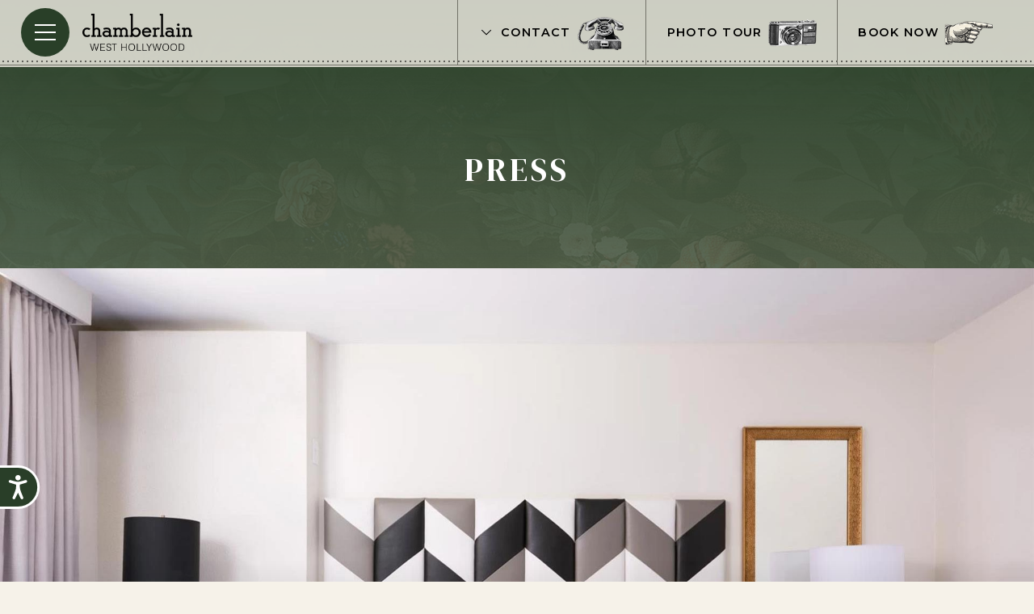

--- FILE ---
content_type: text/html; charset=utf-8
request_url: https://www.chamberlainwesthollywood.com/press
body_size: 25394
content:

<!DOCTYPE html>

<html lang="en"> 
    <head profile="http://www.w3.org/2005/10/profile">
        <meta charset="utf-8" />
        <meta http-equiv="X-UA-Compatible" content="IE=edge,chrome=1" />
        <meta name="viewport" content="width=device-width, initial-scale=1">
        <link rel="stylesheet" href="/bootstrap/css/bootstrap.min.css" />
        <link rel="icon" type="image/png" href="/images/favicon.png">
        <link rel="preload" href="/css/fontello/font/fontello.woff2?78671574" as="font" type="font/woff2" crossorigin>        
        <link rel="preconnect" href="https://fonts.googleapis.com">
        <link rel="preconnect" href="https://fonts.gstatic.com" crossorigin>
        <link href="https://fonts.googleapis.com/css2?family=DM+Serif+Display:ital@0;1&family=Montserrat:ital,wght@0,400;0,600;0,700;0,900;1,400;1,600;1,700;1,900&display=swap" rel="stylesheet"> 
        <title>Press & Media | Chamberlain West Hollywood</title>
        <meta     name="description"   content="Browse Chamberlain West Hollywood's most recent press releases, photo shoots, and get access to information about locations near Los Angeles."  />

<script type="application/ld+json">
{"@context":"http://schema.org","@type":"Hotel","name":"Chamberlain West Hollywood","address":{"@type":"PostalAddress","streetAddress":"1000 Westmount Drive","addressLocality":"West Hollywood","addressRegion":"California","postalCode":"90069","telephone":"888.377.7181"},"image":"https://www.chamberlainwesthollywood.com/images/hero/full/lifestyle-2828.jpg","geo":{"@type":"GeoCoordinates","latitude":"34.09003033219126","longitude":"-118.37895836113114"},"starRating":{"@type":"Rating"}}
</script>

        <script>
            var _hdmlog=function(){var n="xxxxxxxx-xxxx-4xxx-yxxx-xxxxxxxxxxxx".replace(/[xy]/g,function(n){var t=Math.random()*16|0,i=n=="x"?t:t&3|8;return i.toString(16)}),t=function(n,t,i){var r=new(this.XMLHttpRequest||ActiveXObject)("MSXML2.XMLHTTP.3.0");return r.open("POST",n,1),r.setRequestHeader("X-Requested-With","XMLHttpRequest"),r.setRequestHeader("MDRest","1"),r.setRequestHeader("Content-type","application/x-www-form-urlencoded; charset=UTF-8"),r.setRequestHeader("Response-type","json"),r.onreadystatechange=function(){r.readyState==4&&(r.status!=200?i(r):t(r))},r};return function(i,r,u,f){var e="",b=document.location.toString(),o,h,c,l,a,v,y,w;if(JSON&&JSON.stringify)e=JSON.stringify(r);else{o="";for(s in r)e=e+o+'"'+s+'":"'+r[s]+'"',o=",";e="{"+e+"}"}u=u||+new Date;h=navigator.language;navigator.languages&&(h=navigator.languages.join(","));c={time:u,name:i,guid:n,details:e,path:b,appVersion:navigator.appVersion,languages:h,platform:navigator.platform,userAgent:navigator.userAgent,vendor:navigator.vendor};l=[];for(p in c)a=encodeURIComponent(p),v=encodeURIComponent(c[p]),l.push(a+"="+v);y=l.join("&");f=f||function(){};try{w=t("/logs/",f,function(){});w.send(y)}catch(k){window.console&&console.log(k)}return u}}(),_hdmq;window.onerror=function(n,t,i,r,u){try{return window.console&&console.log&&console.log("Error: "+n+" Script: "+t+" Line: "+i+" Column: "+r+" StackTrace: "+u),!1}catch(f){}};window.$=function(){var n=[],t=function(t){n.push(t)};return t.attachReady=function(t){return t(function(){t.each(n,function(n,i){i(t)});n.length=0}),t},t}();_hdmq=function(){var n=[],t=!1,i,r;return i=function(){t=!0;for(var i=0;i<n.length;i++)n[i]();n=[]},r=function(i){t?i():n.push(i)},{loadComplete:i,add:r}}()
            </script>
            
<script> 
    var HDMdataLayer = window.HDMdataLayer || [];

    
</script>



<!-- Google Tag Manager -->
<script>(function (w, d, s, l, i) {
    w[l] = w[l] || []; w[l].push({
        'gtm.start':
        new Date().getTime(), event: 'gtm.js'
    }); var f = d.getElementsByTagName(s)[0],
        j = d.createElement(s), dl = l != 'dataLayer' ? '&l=' + l : ''; j.async = true; j.src =
            'https://www.googletagmanager.com/gtm.js?id=' + i + dl; f.parentNode.insertBefore(j, f);
    })(window, document, 'script', 'HDMdataLayer', 'GTM-TD566NW');</script>
<!-- End Google Tag Manager -->


<!-- Google Tag Manager -->
<script>(function (w, d, s, l, i) {
    w[l] = w[l] || []; w[l].push({
        'gtm.start':
        new Date().getTime(), event: 'gtm.js'
    }); var f = d.getElementsByTagName(s)[0],
        j = d.createElement(s), dl = l != 'dataLayer' ? '&l=' + l : ''; j.async = true; j.src =
            'https://www.googletagmanager.com/gtm.js?id=' + i + dl; f.parentNode.insertBefore(j, f);
    })(window, document, 'script','dataLayer','GTM-N52X6GS');</script>
<!-- End Google Tag Manager -->


<!--START Flip.to Integration-->
<script async src="https://integration.flip.to/MPHMP24"></script>
<!--END Flip.to Integration-->

<!-- Flip.to - Discovery Integration -->
<script async src="https://components.flip.to/discovery/chamberlainwesthollywood"></script>
<!-- Flip.to - End Discovery Integration -->


        <script>
            
        </script>
        <style>html,body,div,span,applet,object,iframe,h1,h2,h3,h4,h5,h6,p,blockquote,pre,a,abbr,acronym,address,big,cite,code,del,dfn,em,img,ins,kbd,q,s,samp,small,strike,strong,sub,sup,tt,var,b,u,i,center,dl,dt,dd,ol,ul,li,fieldset,form,label,legend,table,caption,tbody,tfoot,thead,tr,th,td,article,aside,canvas,details,embed,figure,figcaption,footer,header,hgroup,menu,nav,output,ruby,section,summary,time,mark,audio,video{margin:0;padding:0;border:0;font-size:100%;font:inherit;vertical-align:baseline}article,aside,details,figcaption,figure,footer,header,hgroup,menu,nav,section{display:block}body{line-height:1}ol,ul{list-style:none}blockquote,q{quotes:none}blockquote:before,blockquote:after,q:before,q:after{content:'';content:none}table{border-collapse:collapse;border-spacing:0}html{font-size:16px;overflow-x:hidden}body{font-family:"Montserrat",sans-serif;font-size:1rem;font-weight:400;background-color:#f6f2e9;color:#000;overflow-x:hidden}@media screen and (max-width:767px){body{-webkit-text-size-adjust:100%}}body.is-admin{padding-top:40px}strong{font-weight:bold}em{font-style:italic}p{margin:0 0 1.6em;line-height:1.6em}hr{border:none;height:1px;border-top:1px solid #999;margin:2em 0}sup,sub{vertical-align:baseline;position:relative;top:-.1em}sub{top:.1em}blockquote{margin:0 0 1.5em;border-left:2px solid #ccc;padding-left:1em}blockquote p{line-height:1.5em;margin-bottom:.5em}cite{display:block;font-style:italic;letter-spacing:.05em}h1,.h1,h2,.h2,h3,.h3,h4,.h4,h5,.h5,h6,.h6{line-height:1.1em}h1,.h1{font-family:"DM Serif Display",serif;font-size:2.5rem;font-weight:400;margin-bottom:.5em;letter-spacing:.025em}@media screen and (max-width:767px){h1,.h1{font-size:2.25rem}}h1 .support,h1+.support,.h1 .support,.h1+.support{display:block;font-size:1.285rem;line-height:1.2em;letter-spacing:.1em;text-transform:uppercase}h1 .support,.h1 .support{margin-top:.25em}h1+.support,.h1+.support{font-family:"DM Serif Display",serif}h1.page-title,.h1.page-title{text-transform:uppercase;text-align:center;color:#fff;padding-bottom:2em;letter-spacing:.1em}@media screen and (max-width:767px){h1.page-title,.h1.page-title{padding-bottom:1.5em}}h2,.h2{font-family:"DM Serif Display",serif;font-size:1.4rem;font-weight:400;letter-spacing:.005em;line-height:1.3em;margin-bottom:.5em}h2 .support,h2+.support,.h2 .support,.h2+.support{display:block;font-size:1.285rem;line-height:1.2em;letter-spacing:.1em;text-transform:uppercase}h2+.support,.h2+.support{font-family:"DM Serif Display",serif}h3,.h3{font-family:"DM Serif Display",serif;font-size:1.5rem;font-weight:400;font-style:italic;margin-bottom:.25em;line-height:1.4em;letter-spacing:.025em}h4,.h4{font-size:1rem;margin-bottom:.4em;line-height:1.2em;font-weight:700}h5{font-size:1rem;margin-bottom:.2em;font-weight:700}h6{font-size:1rem}a{-webkit-transition:color .4s;-moz-transition:color .4s;-ms-transition:color .4s;transition:color .4s;color:currentColor}a:hover{color:#293f28}a.light:hover{color:#cd9888}a:focus-visible{outline:2px solid #293f28}ul,ol{line-height:1.5em;margin:0 0 1.5em 2.2em}ul{list-style-type:disc}ul ul{list-style-type:circle}ol{list-style-type:decimal}dl{line-height:1.5em;margin:0}dl dt{display:block;margin:0}dl dd{margin:0 0 1.5em}main{display:block}.main-content{position:relative;max-width:2560px;margin:0 auto}.slick-list,.slick-track{height:100%}#ui-datepicker-div .ui-state-highlight,#ui-datepicker-div .ui-widget-content .ui-state-highlight,#ui-datepicker-div .ui-widget-header .ui-state-highlight{background:#ccc;color:#fff}#ui-datepicker-div .ui-state-active,#ui-datepicker-div .ui-widget-content .ui-state-active,#ui-datepicker-div .ui-widget-header .ui-state-active{background:#293f28;color:#fff;border-color:#293f28}#ui-datepicker-div.ui-datepicker{z-index:999999999999999999999!important}.preload-image{background:#fff url(/images/loading.gif) no-repeat center center!important;background-size:initial!important}.object-fit{display:block;object-fit:cover;object-position:50% 50%;width:100%;height:100%}.object-fit-top{object-position:50% 20%}.object-fit-bottom{object-position:50% 80%}@media screen and (max-width:767px){.object-fit-bottom{object-position:50% 90%}}.object-fit-right{object-position:80% 50%}@media screen and (max-width:767px){.object-fit-right{object-position:90% 50%}}.object-fit-left{object-position:20% 50%}.object-fit-contain{object-fit:contain}.object-fit-right-top{object-position:80% 20%}@media screen and (max-width:767px){.object-fit-right-top{object-position:90% 10%}}.object-fit-left-top{object-position:20% 20%}@media screen and (max-width:767px){.object-fit-left-top{object-position:10% 10%}}.cf:after{content:'';display:table;clear:both}@supports (display:flow-root){.cf{display:flow-root;}.cf:after{content:none;}}.main-pad{padding:3em 0}.nobr{white-space:nowrap}.align-center{text-align:center}.align-right{text-align:right}.normal{text-transform:none}.brand-color{color:#293f28!important}.brand-color-2{color:#cd9888!important}.ir{text-indent:200%;white-space:nowrap;overflow:hidden}.break-word{overflow-wrap:break-word;word-wrap:break-word;word-break:break-word;-webkit-hyphens:auto;-moz-hyphens:auto;-ms-hyphens:auto;hyphens:auto}.hero-tiles{width:90%;max-width:1350px;gap:8%;margin-bottom:4em;padding-bottom:3em}@media screen and (max-width:767px){.hero-tiles{padding:0 0 5em}}.hero-tiles .tile{position:relative;z-index:2}.hero-tiles .tile-1,.hero-tiles .tile-3{aspect-ratio:28/41}@media screen and (max-width:767px){.hero-tiles .tile-1,.hero-tiles .tile-3{position:absolute}}@media screen and (max-width:767px){.hero-tiles .tile-1{top:8%;right:0;z-index:4;width:36%}}.hero-tiles .tile-1 figure{margin-top:4em}@media screen and (max-width:767px){.hero-tiles .tile-1 figure{margin-top:0}}@media screen and (max-width:767px){.hero-tiles .tile-2{width:68%;margin-left:8%}}.hero-tiles .tile-2 figure{aspect-ratio:590/776}.hero-tiles .tile-3{align-self:center}@media screen and (max-width:767px){.hero-tiles .tile-3{left:0;bottom:0;width:36%}}.is-admin .chevron-banner .caption{min-height:100px;min-width:200px}.chevron-banner{min-height:600px}.chevron-banner figure:nth-child(1){aspect-ratio:848/780}@media screen and (max-width:767px){.chevron-banner figure:nth-child(1){aspect-ratio:auto}}.chevron-banner figure:nth-child(2){aspect-ratio:952/780}@media screen and (max-width:767px){.chevron-banner figure:nth-child(2){aspect-ratio:auto}}.chevron-banner::before,.chevron-banner::after{content:'';pointer-events:none;position:absolute;right:0;bottom:0;width:8%}@media screen and (max-width:767px){.chevron-banner::before,.chevron-banner::after{width:20%}}.chevron-banner.white-before::before{height:100%;background:rgba(255,255,255,.5)}.chevron-banner.paper-before::before{height:calc(100% + 75px);background-image:url(/images/layout/bg/ripped-paper.png);background-size:100% 100%;background-repeat:no-repeat;bottom:unset;top:-75px;z-index:-1;width:50%}@media screen and (max-width:767px){.chevron-banner.paper-before::before{width:100%;background-size:cover}}.chevron-banner::after{height:120%;background-image:url(/images/layout/accents/chevrons.png);background-size:cover;background-repeat:no-repeat;background-position:0 0}@media screen and (max-width:767px){.chevron-banner::after{height:112%}}.chevron-banner .caption{box-sizing:border-box;z-index:2;top:50%;right:8%;background-color:rgba(0,0,0,.8);color:#fff;padding:2em;width:92%;max-width:40em;transform:translateY(-50%)}@media screen and (max-width:767px){.chevron-banner .caption{width:80%;right:20%}}.chevron-banner .copy{max-height:300px;overflow-y:auto;margin-bottom:1.6rem;padding:0 .5rem 0 0}.chevron-banner .copy p:last-child{margin-bottom:0}.chevron-banner a.lm:hover{color:#cd9888}.dots-and-line-border{position:relative}.dots-and-line-border::after{content:'';pointer-events:none;position:absolute;left:0;width:100%;height:2px;background:url(/images/layout/bg/dot-black.png) center repeat-x}.dots-and-line-border.top{border-top:2px solid #727268}.dots-and-line-border.top::after{top:3px}.dots-and-line-border.bottom{border-bottom:2px solid #727268}.dots-and-line-border.bottom::after{bottom:3px}.dots-and-line-border-both{position:relative;border-top:2px solid #727268;border-bottom:2px solid #727268}.dots-and-line-border-both::before,.dots-and-line-border-both::after{content:'';pointer-events:none;position:absolute;left:0;width:100%;height:2px;background:url(/images/layout/bg/dot-black.png) center repeat-x}.dots-and-line-border-both::before{top:3px}.dots-and-line-border-both::after{bottom:3px}.dots-border{position:relative}.dots-border::after{content:'';pointer-events:none;position:absolute;left:0;width:100%;height:2px;background:url(/images/layout/bg/dot-black.png) center repeat-x}.dots-border.top::after{top:3px}.dots-border.bottom::after{bottom:3px}.accent-img{pointer-events:none;position:absolute}.contrast-bg.off-white{background:linear-gradient(rgba(246,242,233,0) 0%,rgba(246,242,233,.35) 15%,rgba(246,242,233,.55) 50%,rgba(246,242,233,.35) 85%,rgba(246,242,233,0) 100%)}.contrast-bg.green{background:linear-gradient(rgba(41,63,40,0) 0%,rgba(41,63,40,.35) 15%,rgba(41,63,40,.7) 50%,rgba(41,63,40,.35) 85%,rgba(41,63,40,0) 100%)}.brand-bg{pointer-events:none;position:absolute;top:0;left:0;z-index:-1;width:100%;height:120vh;background-image:url(/images/layout/bg/lobby.jpg);background-repeat:no-repeat;background-size:cover}@media screen and (max-width:767px){.brand-bg{height:70vh;min-height:1000px}}.brand-bg::before,.brand-bg::after{content:'';position:absolute;left:0;width:100%;height:50%}.brand-bg::before{top:0;background:linear-gradient(#293f28 0%,rgba(41,63,40,.7) 80%,rgba(41,63,40,0) 100%)}.brand-bg::after{bottom:0;background:linear-gradient(to top,#f6f2e9 0%,rgba(246,242,233,0) 100%)}.brand-bg.short{height:100vh}@media screen and (max-width:767px){.brand-bg.short{height:70vh}}.brand-bg-opacity-control{position:absolute;width:100%;height:120vh}@media screen and (max-width:767px){.brand-bg-opacity-control{height:70vh;min-height:1000px}}.brand-bg-opacity-control.short{height:100vh}.brand-bg-opacity-control::before,.brand-bg-opacity-control::after{content:'';position:absolute;left:0;width:100%;height:50%;z-index:-1}.brand-bg-opacity-control::before{top:0;background:linear-gradient(#293f28 0%,rgba(41,63,40,.7) 80%,rgba(41,63,40,0) 100%)}.brand-bg-opacity-control::after{bottom:0;background:linear-gradient(to bottom,rgba(246,242,233,0) 0%,#f6f2e9 100%)}.brand-bg-opacity-control .brand-bg-opacity-control-image{position:absolute;pointer-events:none;top:0;left:0;z-index:-2;width:100%;height:100%;background-image:url(/images/layout/bg/lobby.jpg);background-repeat:no-repeat;background-size:cover;opacity:.5}.bg-color-filter{position:relative}.bg-color-filter.pink{background-color:rgba(205,152,136,.35)}.bg-color-filter.green{background-color:rgba(41,63,40,.35)}.bg-color-filter .brand-bg-image-only{position:absolute;pointer-events:none;top:0;left:0;z-index:-1;width:100%;height:100%;background-image:url(/images/layout/bg/lobby.jpg);background-repeat:no-repeat;background-size:cover;opacity:.15}.frame-group{position:relative;overflow:hidden;max-width:100%}.frame-group img{position:absolute;top:0;left:0}.frame-group .inner-image{z-index:-1;max-width:90%}.frame-group.oval{width:300px;aspect-ratio:300/330}@media screen and (max-width:1023px){.frame-group.oval{width:30vw}}@media screen and (max-width:767px){.frame-group.oval{width:40vw}}.frame-group.oval .inner-image{width:250px;top:50%;left:50%;transform:translate(-50%,-50%);border-radius:50%}@media screen and (max-width:1023px){.frame-group.oval .inner-image{width:30vw}}@media screen and (max-width:767px){.frame-group.oval .inner-image{width:40vw}}.frame-group.rectangle{width:400px;aspect-ratio:400/475}@media screen and (max-width:1023px){.frame-group.rectangle{width:40vw}}@media screen and (max-width:767px){.frame-group.rectangle{width:60vw}}.frame-group.rectangle .inner-image{width:350px;top:50%;left:50%;transform:translate(-50%,-50%)}@media screen and (max-width:1023px){.frame-group.rectangle .inner-image{width:50vw}}@media screen and (max-width:767px){.frame-group.rectangle .inner-image{width:60vw}}.brand-dropdown{position:relative;transition:background-color .35s,color .35s;z-index:1;background:#f6f1e9;max-width:300px;min-width:300px}@media screen and (max-width:767px){.brand-dropdown{max-width:220px;min-width:220px}}.brand-dropdown.active{background-color:#f6f1e9;color:#293f28}.brand-dropdown.active .br-list{pointer-events:auto;opacity:1}.br-toggle,.br-list button{font-weight:600;font-size:.688rem;width:100%;letter-spacing:.2em;text-transform:uppercase;text-align:left;line-height:1.4em}.br-toggle{padding:1.5em 2.5em;position:relative;color:#000;border:1px solid currentColor;display:flex;justify-content:space-between;align-items:center}.br-toggle::after{content:'';font-family:'fontello';position:absolute;right:1.5em;width:1.5em;height:1.5em;overflow:hidden;font-size:1em;text-indent:-3.5em;transform:rotate(90deg)}.br-toggle:focus-visible{outline:2px solid #000}.br-toggle:hover{color:#293f28}.br-list{box-sizing:border-box;position:absolute;left:0;width:100%;background-color:#f6f1e9;transition:opacity .35s ease-in;opacity:0;pointer-events:none}.br-list button{display:block;color:#fff;background-color:rgba(0,0,0,.8);padding:1em 2.5em}.br-list button:focus-visible{outline:2px solid #cd9888}.br-list button:hover{color:#cd9888}.br-list li:not(:last-child){border-bottom:1px solid rgba(255,255,255,.3)}.pre-hdr{font-weight:600;letter-spacing:.075em;line-height:1.3em;margin-bottom:.5em;text-transform:uppercase}.headline{overflow:hidden;text-align:center}.headline>span{position:relative;display:inline-block;padding:0 .75em}@media screen and (max-width:767px){.headline>span{max-width:min-content}}.headline>span::before,.headline>span::after{content:'';pointer-events:none;position:absolute;top:.65em;width:50vw;height:3px;background-image:url(/images/layout/bg/dot-black.png);background-repeat:repeat-x;opacity:.8}.headline>span::before{left:100%}.headline>span::after{right:100%}.headline.light>span::before,.headline.light>span::after{background-image:url(/images/layout/bg/dot-white.png)}.gradient-text{background-color:#293f28;background-image:linear-gradient(#293f28,#b28271);background-size:100%;background-repeat:repeat;-webkit-background-clip:text;-webkit-text-fill-color:transparent;-moz-background-clip:text;-moz-text-fill-color:transparent}@keyframes rotating{from{transform:rotate(0deg) translateZ(0)}to{transform:rotate(360deg) translateZ(0)}}.rotating-text{animation:rotating 20s linear infinite}@media screen and (max-width:820px){.rotating-text.dark-mobile{filter:brightness(0) saturate(100%)}}.rotating-text:hover{animation-play-state:paused}.disclaimer{font-size:.85em;font-style:italic}.inline-left{display:block;float:left;margin:0 30px 20px 0}.inline-left img{max-width:100%;height:auto}@media screen and (max-width:767px){.inline-left{float:none;margin:0 auto 12px}}img.inline-left{max-width:100%;height:auto}.inline-right{display:block;float:right;margin:0 0 20px 30px}.inline-right img{max-width:100%;height:auto}@media screen and (max-width:767px){.inline-right{float:none;margin:0 auto 12px}}img.inline-right{max-width:100%;height:auto}.ada-hidden{position:absolute;left:-10000px;top:auto;width:1px;height:1px;overflow:hidden}.sr-only{position:absolute;width:1px;height:1px;padding:0;margin:-1px;overflow:hidden;clip:rect(0,0,0,0);border:0}.vcenter{-webkit-transform:translateY(-50%);-moz-transform:translateY(-50%);-ms-transform:translateY(-50%);transform:translateY(-50%);position:relative;top:50%}.vhcenter{-webkit-transform:translate(-50%,-50%);-moz-transform:translate(-50%,-50%);-ms-transform:translate(-50%,-50%);transform:translate(-50%,-50%);position:absolute;top:50%;left:50%;z-index:2}.inner{width:90%;max-width:1000px;margin:0 auto}.center{text-align:center;margin-left:auto;margin-right:auto}.centered-list{text-align:center}.unstyled-list{list-style-type:none;margin:0}.inside-list{list-style-position:inside}.bg-cover{background-position:center;background-repeat:no-repeat;background-size:cover}.bg-cover.top{background-position:center top}.bg-cover.right{background-position:right center}.bg-cover.bottom{background-position:center bottom}.bg-cover.left{background-position:left center}.bg-cover.left-top{background-position:left top}.bg-cover.left-bottom{background-position:left bottom}.bg-cover.right-top{background-position:right top}.bg-cover.right-bottom{background-position:right bottom}.cover-link{position:absolute;top:0;left:0;z-index:11;width:100%;height:100%;text-indent:-9999px;overflow:hidden}.cover-link a{display:block;width:100%;height:100%}.lazy-fade-in{animation-name:fadeIn;animation-duration:1.3s;animation-timing-function:cubic-bezier(0,0,.4,1);animation-fill-mode:forwards}@keyframes fadeIn{from{opacity:0}to{opacity:1}}.two-col{-webkit-column-count:2;-moz-column-count:2;column-count:2;-webkit-column-gap:40px;-moz-column-gap:40px;column-gap:40px;margin-bottom:1.4em}.two-col .col,.two-col li{-webkit-column-break-inside:avoid;page-break-inside:avoid;break-inside:avoid}@media screen and (max-width:480px){.two-col{-webkit-column-count:auto;-moz-column-count:auto;column-count:auto;-webkit-column-gap:normal;-moz-column-gap:normal;column-gap:normal;margin-bottom:0}}@-webkit-keyframes fade-in{from{opacity:0}to{opacity:1}}@-moz-keyframes fade-in{from{opacity:0}to{opacity:1}}@-ms-keyframes fade-in{from{opacity:0}to{opacity:1}}@-o-keyframes fade-in{from{opacity:0;}to{opacity:1;}}@keyframes fade-in{from{opacity:0}to{opacity:1}}.resp-img{max-width:100%;height:auto}.tbl-std{border-collapse:collapse;width:100%;margin:0 auto 1.4em}.tbl-std thead{background-color:#333;color:#fff;font-weight:700}.tbl-std th,.tbl-std td{padding:1em;line-height:1.4em}@media screen and (max-width:480px){.tbl-std th,.tbl-std td{display:block;padding:4px 12px;line-height:normal}}.tbl-std th{text-align:left;vertical-align:middle}@media screen and (max-width:768px){.tbl-std th span{display:block}}.tbl-std td{vertical-align:top}.tbl-std td[scope="row"]{font-family:"DM Serif Display",serif;font-weight:700;text-transform:uppercase}.tbl-std tbody tr{background-color:#e3e3e3;border-bottom:1px solid #fff}.tbl-std tbody tr:nth-child(even){background-color:#d2d2d2}.tbl-std-collapsed{width:auto;margin:0 0 1.4em}.flex{display:-webkit-box;display:-webkit-flex;display:-moz-flex;display:-ms-flexbox;display:flex}.flex-cols{display:flex;width:100%;margin-bottom:30px}.flex-cols .col-1-2{width:50%}.flex-cols .col-1-3{width:33.3333333333%}.flex-cols .col-1-5{width:20%}@media screen and (max-width:767px){.flex-cols{margin-bottom:20px}}.flex-centered{align-items:center;justify-content:center}.hover-zoom{background-color:#000}.hover-zoom .cover-image,.hover-zoom .object-fit{-webkit-transform:scale(1.1);-moz-transform:scale(1.1);-ms-transform:scale(1.1);transform:scale(1.1);-webkit-backface-visibility:hidden;-moz-backface-visibility:hidden;-ms-backface-visibility:hidden;-o-backface-visibility:hidden;backface-visibility:hidden;-webkit-transition:opacity 1s ease-in-out,-webkit-transform 1s;transition:opacity 1s ease-in-out,transform 1s;pointer-events:none}.hover-zoom.hover-zoom-small .cover-image,.hover-zoom.hover-zoom-small .object-fit{-webkit-transform:scale(1.05);-moz-transform:scale(1.05);-ms-transform:scale(1.05);transform:scale(1.05);-webkit-transition:opacity 1.5s ease-in-out,-webkit-transform 1.5s;transition:opacity 1.5s ease-in-out,transform 1.5s}.hover-zoom.has-lazy img[data-src]{-webkit-transition:opacity 1s ease-in-out,transform 1s;-moz-transition:opacity 1s ease-in-out,transform 1s;-ms-transition:opacity 1s ease-in-out,transform 1s;transition:opacity 1s ease-in-out,transform 1s;opacity:0}.hover-zoom.has-lazy img[data-src].img-loaded{opacity:1}.hover-zoom.has-lazy img[data-src].img-loaded.fade{opacity:.1}.hover-zoom:hover .cover-image,.hover-zoom:hover .object-fit{-webkit-transform:scale(1);-moz-transform:scale(1);-ms-transform:scale(1);transform:scale(1)}.gmap{height:500px;margin:0 auto 20px;margin:0 0 1.8em}.gmap iframe{border:none;width:100%;height:500px}.inline-list{margin-left:0}.inline-list.pad>li:not(:last-child){margin-right:4em;margin-bottom:2em}.inline-list>li{display:inline-block}.inline-list.centered{text-align:center}.inline-list.pipes>li:before{content:'|';padding:0 .75em}.inline-list.pipes>li:first-child:before{content:'';padding:0}.video-wrapper{position:relative;padding-bottom:56.25%;padding-top:25px;height:0}.video-wrapper iframe{position:absolute;top:0;left:0;width:100%;height:100%}.fade-up{-webkit-transition:opacity .75s,transform .75s;-moz-transition:opacity .75s,transform .75s;-ms-transition:opacity .75s,transform .75s;transition:opacity .75s,transform .75s;-webkit-transform:translate3d(0,20px,0);-moz-transform:translate3d(0,20px,0);-ms-transform:translate3d(0,20px,0);transform:translate3d(0,20px,0);opacity:0}.fade-up.active{-webkit-transform:translate3d(0,0,0);-moz-transform:translate3d(0,0,0);-ms-transform:translate3d(0,0,0);transform:translate3d(0,0,0);opacity:1}.slider-controls{display:flex;align-items:center;gap:.5em;min-width:190px;transition:opacity .6s ease}@media screen and (max-width:767px){.slider-controls{margin-bottom:1.5em;justify-content:center}}.slider-controls.loading{opacity:0;visibility:hidden}.slider-controls .counter{position:relative;width:54px;height:54px;background-color:#293f28;color:#fff;border-radius:50%;display:flex;align-items:center;justify-content:center;gap:.25em;font-size:.75rem;font-weight:600}.slider-controls .counter::before{content:'';pointer-events:none;position:absolute;top:3px;left:3px;width:calc(100% - 6px);height:calc(100% - 6px);border:1px solid;border-radius:50%;opacity:.5}.slider-controls .counter .progress-ring{position:absolute}.slider-controls .counter .progress-ring__circle{transform:rotate(-90deg);transform-origin:50% 50%;transition:stroke-dashoffset .35s}.vr-cta{text-decoration:none}@media screen and (max-width:767px){.vr-cta{display:block;position:relative;top:auto;left:auto;margin:0 auto 2em}}.vr-cta::before{content:'';font-family:'fontello';font-size:1.25rem;pointer-events:none;position:absolute;top:50%;left:50%;width:50px;color:#cd9888;text-indent:-43px;overflow:hidden;transform:translate(-50%,-50%)}.vr-cta i{position:absolute;top:50%;left:50%;color:#fff;transform:translate(-50%,-50%)}.alt-row-grid{width:96%;max-width:980px;margin:0 auto}@media screen and (max-width:820px){.alt-row-grid{width:90%}}.alt-row{display:flex;gap:1em;margin-bottom:4em}@media screen and (max-width:820px){.alt-row{display:block;margin-bottom:1em}}.alt-row:nth-child(even) .ar-media{order:2}.ar-media,.ar-content{box-sizing:border-box;width:50%}@media screen and (max-width:820px){.ar-media,.ar-content{width:auto}}.ar-media{position:relative}.ar-media>div{overflow:hidden;aspect-ratio:69/76}.ar-media .caption{box-sizing:border-box;position:absolute;left:0;bottom:0;z-index:2;width:100%;text-align:center;padding:1.5em;font-size:.875rem;text-transform:uppercase}.ar-media .caption p:last-of-type{margin-bottom:0}.ar-content{padding:1em 3em;display:flex;flex-direction:column;justify-content:center}@media screen and (max-width:820px){.ar-content{padding:2em 2em 0}}.ar-content p:last-of-type{margin-bottom:0}.icon-layer-700::before{width:100%!important}.clipped{clip-path:polygon(50% 50%,50% 50%,50% 50%,50% 50%);transition:clip-path 1s cubic-bezier(.07,1.04,.54,.98)}.clipped.active{clip-path:polygon(0 0,100% 0,100% 100%,0% 100%)}.reveal-text{opacity:0;filter:blur(.25em);transition:opacity .75s ease,filter .75s ease-out}.reveal-text.active{opacity:1;filter:blur(0)}button{background:transparent;border:none;cursor:pointer;box-sizing:border-box;color:currentColor;padding:0;font-family:"Montserrat",sans-serif}button:focus-visible{outline:2px solid #293f28}.btn{-webkit-transition:background-color .35s,color .35s;-moz-transition:background-color .35s,color .35s;-ms-transition:background-color .35s,color .35s;transition:background-color .35s,color .35s;box-sizing:border-box;font-family:"Montserrat",sans-serif;font-size:.9rem;font-weight:600;color:currentColor;letter-spacing:.025em;text-align:center;display:inline-block;line-height:1;text-transform:uppercase;position:relative;border:1px solid;padding:1em 3.25em 1em 2em;border-radius:0;white-space:nowrap}@media screen and (max-width:767px){.btn{white-space:normal}}.btn::after{content:'';overflow:hidden;font-family:'fontello';position:absolute;right:1em;width:1.5em;height:1.5em;overflow:hidden;font-size:1em;text-indent:-3.5em}.btn:hover{background-color:#293f28;color:#fff}.btn.light:hover{background-color:#cd9888}.btn-inverted{background-color:#cd9888}.btn-inverted:hover{background-color:#293f28}.btn-full{display:block}@media screen and (max-width:767px){form{font-size:16px}}@media screen and (-webkit-min-device-pixel-ratio:0){select,textarea,input{font-size:16px}}.label,label{display:block;line-height:1.1em;margin-bottom:6px;font-size:.75rem;font-weight:600;letter-spacing:.025em}.label.form-check-label,label.form-check-label{font-weight:400}input[type="text"],input[type="email"],select,textarea{box-sizing:border-box;font-family:"Montserrat",sans-serif;font-size:inherit;width:100%;border-radius:0;outline:none;background-color:transparent;border:1px solid #000;padding:.65em}input[type="date"]{background-color:transparent;border-radius:0;border:1px solid;width:100%;padding:.65em}textarea{resize:none}textarea.form-control{border:1px solid;border-radius:0;background-color:transparent}select{padding:.65em;background-color:transparent;border:1px solid}input[type="submit"]{-webkit-transition:background-color .35s;-moz-transition:background-color .35s;-ms-transition:background-color .35s;transition:background-color .35s;-webkit-appearance:none;border:none;border-radius:0;box-sizing:border-box;cursor:pointer;text-transform:uppercase;font-family:"Montserrat",sans-serif;padding:0;background-color:transparent;color:currentColor;font-size:.85rem;font-weight:600;letter-spacing:.1em}input[type="submit"]:hover{background-color:#999}.custom-calendar-container{position:relative}.cal-datepicker{background:#f6f1e9;pointer-events:none;position:absolute;top:calc(50% + 2px);right:26px;width:15px;height:15px}::-webkit-input-placeholder{color:#acacac;opacity:1}:-moz-placeholder{color:#acacac;opacity:1}::-moz-placeholder{color:#acacac;opacity:1}:-ms-input-placeholder{color:#acacac;opacity:1}.tick-list{list-style-type:none;margin:6px 0 0}.tick-list>li{display:inline-block;vertical-align:top;margin:0 7px 0 0}.tick-list>li label{white-space:nowrap}@media screen and (max-width:480px){.tick-list>li{display:block}}.tick-list.stack>li{display:block}.tick-list label{display:inline}.required{color:#c80303}div.list-group{margin:0 0 0 2.2em}.form-check{display:flex;gap:1rem;align-items:center;padding-left:0;margin-bottom:1rem}.form-check-label{margin:0}.form-check-input[type=checkbox]{border-radius:0;border:1px solid;background-color:transparent;flex-shrink:0}.form-check-input[type=checkbox]:checked{background-color:#293f28}.is-admin input[type="text"],.is-admin input[type="email"],.is-admin select,.is-admin textarea,.edit-mode input[type="text"],.edit-mode input[type="email"],.edit-mode select,.edit-mode textarea{font-family:Arial,Helvetica,sans-serif}.breadcrumb{font-size:12px;margin:0 1.5em 3em;text-align:right;color:#293f28}.breadcrumb a{-webkit-transition:opacity .35s;-moz-transition:opacity .35s;-ms-transition:opacity .35s;transition:opacity .35s;color:#000;opacity:.5}.breadcrumb a:hover{opacity:1}.breadcrumb li:not(:first-child){margin-left:2em}.breadcrumb li:last-child a{color:currentColor;cursor:default;pointer-events:none;opacity:1}.breadcrumb li:last-child a br{display:none}#hero+.breadcrumb{margin-top:-1.5em}@media screen and (max-width:767px){.breadcrumb{display:none}}.slick-slider{position:relative;display:block;box-sizing:border-box;-webkit-touch-callout:none;-webkit-user-select:none;-khtml-user-select:none;-moz-user-select:none;-ms-user-select:none;user-select:none;-ms-touch-action:pan-y;touch-action:pan-y;-webkit-tap-highlight-color:transparent}.slick-list{position:relative;overflow:hidden;display:block;margin:0;padding:0}.slick-list:focus{outline:none}.slick-list.dragging{cursor:pointer;cursor:hand}.slick-slider .slick-track,.slick-slider .slick-list{-webkit-transform:translate3d(0,0,0);-moz-transform:translate3d(0,0,0);-ms-transform:translate3d(0,0,0);-o-transform:translate3d(0,0,0);transform:translate3d(0,0,0)}.slick-track{position:relative;left:0;top:0;display:block;margin-left:auto;margin-right:auto}.slick-track:before,.slick-track:after{content:"";display:table}.slick-track:after{clear:both}.slick-loading .slick-track{visibility:hidden}.slick-slide{float:left;height:100%;min-height:1px;display:none}[dir="rtl"] .slick-slide{float:right}.slick-slide img{display:block}.slick-slide.slick-loading img{display:none}.slick-slide.dragging img{pointer-events:none}.slick-initialized .slick-slide{display:block}.slick-loading .slick-slide{visibility:hidden}.slick-vertical .slick-slide{display:block;height:auto;border:1px solid transparent}.slick-arrow.slick-hidden{display:none}.mfp-bg{top:0;left:0;width:100%;height:100%;z-index:1042;overflow:hidden;position:fixed;background:#0b0b0b;opacity:.8}.mfp-wrap{top:0;left:0;width:100%;height:100%;z-index:1043;position:fixed;outline:none!important;-webkit-backface-visibility:hidden}.mfp-container{text-align:center;position:absolute;width:100%;height:100%;left:0;top:0;padding:0 8px;box-sizing:border-box}.mfp-container:before{content:'';display:inline-block;height:100%;vertical-align:middle}.mfp-align-top .mfp-container:before{display:none}.mfp-content{position:relative;display:inline-block;vertical-align:middle;margin:0 auto;text-align:left;z-index:1045}.mfp-inline-holder .mfp-content,.mfp-ajax-holder .mfp-content{width:100%;cursor:auto}.mfp-ajax-cur{cursor:progress}.mfp-zoom-out-cur,.mfp-zoom-out-cur .mfp-image-holder .mfp-close{cursor:-moz-zoom-out;cursor:-webkit-zoom-out;cursor:zoom-out}.mfp-zoom{cursor:pointer;cursor:-webkit-zoom-in;cursor:-moz-zoom-in;cursor:zoom-in}.mfp-auto-cursor .mfp-content{cursor:auto}.mfp-close,.mfp-arrow,.mfp-preloader,.mfp-counter{-webkit-user-select:none;-moz-user-select:none;user-select:none}.mfp-loading.mfp-figure{display:none}.mfp-hide{display:none!important}.mfp-preloader{color:#ccc;position:absolute;top:50%;width:auto;text-align:center;margin-top:-.8em;left:8px;right:8px;z-index:1044}.mfp-preloader a{color:#ccc}.mfp-preloader a:hover{color:#fff}.mfp-s-ready .mfp-preloader{display:none}.mfp-s-error .mfp-content{display:none}button.mfp-close,button.mfp-arrow{overflow:visible;cursor:pointer;background:transparent;border:0;-webkit-appearance:none;display:block;outline:none;padding:0;z-index:1046;box-shadow:none;touch-action:manipulation}button::-moz-focus-inner{padding:0;border:0}.mfp-close{width:44px;height:44px;line-height:44px;position:absolute;right:0;top:0;text-decoration:none;text-align:center;opacity:.65;padding:0 0 18px 10px;color:#fff;font-style:normal;font-size:28px;font-family:Arial,Baskerville,monospace}.mfp-close:hover,.mfp-close:focus{opacity:1}.mfp-close:active{top:1px}.mfp-close-btn-in .mfp-close{color:#333}.mfp-image-holder .mfp-close,.mfp-iframe-holder .mfp-close{color:#fff;right:-6px;text-align:right;padding-right:6px;width:100%}.mfp-counter{position:absolute;top:0;right:0;color:#ccc;font-size:12px;line-height:18px;white-space:nowrap}.mfp-arrow{position:absolute;opacity:.65;margin:0;top:50%;margin-top:-55px;padding:0;width:90px;height:110px;-webkit-tap-highlight-color:transparent}.mfp-arrow:active{margin-top:-54px}.mfp-arrow:hover,.mfp-arrow:focus{opacity:1}.mfp-arrow:before,.mfp-arrow:after{content:'';display:block;width:0;height:0;position:absolute;left:0;top:0;margin-top:35px;margin-left:35px;border:medium inset transparent}.mfp-arrow:after{border-top-width:13px;border-bottom-width:13px;top:8px}.mfp-arrow:before{border-top-width:21px;border-bottom-width:21px;opacity:.7}.mfp-arrow-left{left:0}.mfp-arrow-left:after{border-right:17px solid #fff;margin-left:31px}.mfp-arrow-left:before{margin-left:25px;border-right:27px solid #3f3f3f}.mfp-arrow-right{right:0}.mfp-arrow-right:after{border-left:17px solid #fff;margin-left:39px}.mfp-arrow-right:before{border-left:27px solid #3f3f3f}.mfp-iframe-holder{padding-top:40px;padding-bottom:40px}.mfp-iframe-holder .mfp-content{line-height:0;width:100%;max-width:900px}.mfp-iframe-holder .mfp-close{top:-40px}.mfp-iframe-scaler{width:100%;height:0;overflow:hidden;padding-top:56.25%}.mfp-iframe-scaler iframe{position:absolute;display:block;top:0;left:0;width:100%;height:100%;box-shadow:0 0 8px rgba(0,0,0,.6);background:#000}img.mfp-img{width:auto;max-width:100%;height:auto;display:block;line-height:0;box-sizing:border-box;padding:40px 0 40px;margin:0 auto}.mfp-figure{line-height:0}.mfp-figure:after{content:'';position:absolute;left:0;top:40px;bottom:40px;display:block;right:0;width:auto;height:auto;z-index:-1;box-shadow:0 0 8px rgba(0,0,0,.6);background:#444}.mfp-figure small{color:#bdbdbd;display:block;font-size:12px;line-height:14px}.mfp-figure figure{margin:0}.mfp-bottom-bar{margin-top:-36px;position:absolute;top:100%;left:0;width:100%;cursor:auto}.mfp-title{text-align:left;line-height:18px;color:#f3f3f3;word-wrap:break-word;padding-right:36px}.mfp-image-holder .mfp-content{max-width:100%}.mfp-gallery .mfp-image-holder .mfp-figure{cursor:pointer}@media screen and (max-width:800px) and (orientation:landscape),screen and (max-height:300px){.mfp-img-mobile .mfp-image-holder{padding-left:0;padding-right:0}.mfp-img-mobile img.mfp-img{padding:0}.mfp-img-mobile .mfp-figure:after{top:0;bottom:0}.mfp-img-mobile .mfp-figure small{display:inline;margin-left:5px}.mfp-img-mobile .mfp-bottom-bar{background:rgba(0,0,0,.6);bottom:0;margin:0;top:auto;padding:3px 5px;position:fixed;box-sizing:border-box}.mfp-img-mobile .mfp-bottom-bar:empty{padding:0}.mfp-img-mobile .mfp-counter{right:5px;top:3px}.mfp-img-mobile .mfp-close{top:0;right:0;width:35px;height:35px;line-height:35px;background:rgba(0,0,0,.6);position:fixed;text-align:center;padding:0}}@media all and (max-width:900px){.mfp-arrow{-webkit-transform:scale(.75);transform:scale(.75)}.mfp-arrow-left{-webkit-transform-origin:0;transform-origin:0}.mfp-arrow-right{-webkit-transform-origin:100%;transform-origin:100%}.mfp-container{padding-left:6px;padding-right:6px}}.mfp-fade.mfp-bg{opacity:0;-webkit-transition:all .15s ease-out;-moz-transition:all .15s ease-out;transition:all .15s ease-out}.mfp-fade.mfp-bg.mfp-ready{opacity:.8}.mfp-fade.mfp-bg.mfp-removing{opacity:0}.mfp-fade.mfp-wrap .mfp-content{opacity:0;-webkit-transition:all .15s ease-out;-moz-transition:all .15s ease-out;transition:all .15s ease-out}.mfp-fade.mfp-wrap.mfp-ready .mfp-content{opacity:1}.mfp-fade.mfp-wrap.mfp-removing .mfp-content{opacity:0}.popup-outer{display:none}</style>
        
        
        <!-- inline bundles -->
        
        <noscript id="deferred-styles">
        <link href="/css/after.css?v=RQns5GlY2HxBOD6Y4hgIjHLZ3mAbv-DogV5YD5IeVMg1" rel="stylesheet"/>

        <link href="/css/fontello/css/fontello.css" rel="stylesheet"   >
        <link href="/css/custom-theme/jquery-ui.min.css" rel="stylesheet"   >
        <link href="/css/auto-bundles/pages/interior/index_after.css?v=2iu0wvzofnietp7h1bohm7te_b84fl8dyjzvygxaov81" rel="stylesheet"   >
        <link href="/components/press/css/press_after.css?v=hmdk2kymsip-mvloku3bjrzxmbouxq2lmkfcroy-lqq1" rel="stylesheet"   >
        <link href="/components/forms/eclub/css/eclub_after.css?v=sl10c8d5c09yyva5owpg8tszqwki7rlofwdpouso2ns1" rel="stylesheet"   >
        <link href="/components/footer/css/footer_after.css?v=kjakk8otiugwcw6a6kh8k6juf5-vozy4pi3mrzvgsf01" rel="stylesheet"   >
        </noscript>

        
    </head>
    <body  class="">
        

        

        

                    
        <!-- Google Tag Manager (noscript) -->
        <noscript><iframe title="iframe_GTM" src="https://www.googletagmanager.com/ns.html?id=GTM-N52X6GS" height="0" width="0" style="display:none;visibility:hidden"></iframe></noscript>
        <!-- End Google Tag Manager (noscript) -->

        
                    
            
        <style>html.active-nav{overflow:hidden}.site-header{-webkit-transition:background-color .35s;-moz-transition:background-color .35s;-ms-transition:background-color .35s;transition:background-color .35s;box-sizing:border-box;position:fixed;top:0;left:0;z-index:100;width:100%;background-color:rgba(246,242,233,.8);color:#000;border-bottom:1px solid #727268}@media screen and (max-width:767px){.site-header{background-color:#f6f2e9}}.site-header::before{content:'';pointer-events:none;position:absolute;bottom:3px;left:0;width:100%;height:2px;background:url(/images/layout/bg/dot-black.png) center repeat-x}.site-header::after{content:'';pointer-events:none;position:absolute;top:calc(100% + 1px);left:0;width:100%;height:2px;background-color:rgba(246,242,233,.8)}.site-header a{text-decoration:none}.isHeaderMin .site-header{background-color:#f6f2e9}.sh-left{flex:1;display:flex;align-items:center}.site-header-inner{display:-webkit-box;display:-webkit-flex;display:-moz-flex;display:-ms-flexbox;display:flex;-webkit-align-items:center;-moz-align-items:center;-ms-align-items:center;align-items:center;-webkit-justify-content:space-between;-moz-justify-content:space-between;-ms-justify-content:space-between;justify-content:space-between;-ms-flex-pack:space-between;box-sizing:border-box;position:relative;max-width:1280px;z-index:2;width:96%}.site-logo{width:136px;height:46px;color:#fff;background:url(/images/layout/site-logo.png) center no-repeat;background-size:contain;overflow:hidden}@media screen and (max-width:767px){.site-logo{width:116px;height:39px;margin-right:1em}}@media screen and (max-width:480px){.site-logo{width:100px;height:34px;margin-right:.35em}}.site-logo a{display:block;width:100%;height:100%}.nav-panel{box-sizing:border-box;overflow:hidden;position:absolute;top:100%;left:0;width:100%;max-width:420px;padding:1.5em 0 2.25em 0;background-color:rgba(0,0,0,.85);color:#fff;transform:translateX(-100%);transition:transform .6s ease-out}@media screen and (max-width:767px){.nav-panel{background-color:#000}}.active-nav .nav-panel{transform:translateX(0)}.book-mod{display:inline-block;position:relative;font-family:"DM Serif Display",serif;font-size:.935rem;text-transform:uppercase;border:1px solid rgba(246,242,233,.5);margin-left:2.5rem;padding:.75em 1.35em;letter-spacing:.1em;transition:color .35s}.book-mod::before{content:'';pointer-events:none;position:absolute;top:.15em;left:.15em;width:calc(100% - .3em);height:calc(100% - .3em);border:1px solid rgba(246,242,233,.5)}.book-mod:hover{color:#cd9888}.site-nav{margin-bottom:1em}.primary-nav{-webkit-transition:font-size .35s;-moz-transition:font-size .35s;-ms-transition:font-size .35s;transition:font-size .35s}.primary-nav>li{-webkit-transition:margin .4s;-moz-transition:margin .4s;-ms-transition:margin .4s;transition:margin .4s}.primary-nav>li:hover .pn-link{color:#cd9888}.pn-link{display:block;position:relative;color:currentColor;font-family:"DM Serif Display",serif;font-size:1.25rem;font-weight:400;letter-spacing:.025em;padding:.575em 0 .575em 3rem}.pn-link::before{content:'';pointer-events:none;font-family:'fontello';font-size:1rem;position:absolute;top:.75em;left:0;width:2.5rem;text-indent:-2.5rem;overflow:hidden;opacity:0;transition:opacity .35s}.pn-link[aria-haspopup="true"]>span{position:relative}.pn-link[aria-haspopup="true"]>span::after{content:'';pointer-events:none;position:absolute;top:1rem;left:calc(100% + .5em);width:20em;height:2px;background:url(/images/layout/bg/dot-white.png) center repeat-x;opacity:0;transition:opacity .35s}.pn-link[aria-haspopup="true"].active::before{opacity:1}.pn-link[aria-haspopup="true"].active>span::after{opacity:.8}@media screen and (max-width:767px){.utility{flex:1}}.utility-nav{display:flex}.utility-nav .icon-down-open-big{margin-right:.5em;transition:transform .35s}@media screen and (max-width:1023px){.utility-nav .icon-down-open-big{display:block;position:absolute;left:50%;bottom:.75em;transform:translateX(-50%)}}.utility-nav .active .icon-down-open-big{transform:scaleY(-1)}@media screen and (max-width:1023px){.utility-nav .active .icon-down-open-big{transform:translateX(-50%) scaleY(-1)}}@media screen and (max-width:1023px){.utility-nav i{display:none}}.utility-nav i:not(.icon-down-open-big){width:60px;height:43px;margin-left:.5em;background-image:url(/images/layout/icons/sprite-util-icons.png);background-repeat:no-repeat;background-size:180px auto}.utility-nav i.phone{background-position:0 0}.utility-nav i.photo{background-position:-60px 0}.utility-nav i.book{background-position:-120px 0}.utility-nav>li{position:relative;border-left:1px solid #727268}.utility-nav>li>a,.utility-nav>li>button{display:flex;align-items:center;font-size:.9rem;font-weight:600;text-transform:uppercase;letter-spacing:.1em;padding:0 1.75em;min-height:80px;line-height:1.25em}@media screen and (max-width:767px){.utility-nav>li>a,.utility-nav>li>button{font-size:.8rem;min-height:70px;padding:0 1em;text-align:center}}@media screen and (max-width:480px){.utility-nav>li>a,.utility-nav>li>button{padding:0 .5em;letter-spacing:.025em}}.dd-unav{pointer-events:none;position:absolute;top:100%;left:0;min-width:100%;font-size:.8rem;text-transform:uppercase;opacity:0;transform:translateY(-2em);transition:opacity .5s,transform .5s ease}@media screen and (max-width:767px){.dd-unav{left:50%;transform:translate(-50%,-2em)}}.active .dd-unav{pointer-events:auto;opacity:1;transform:translateY(0)}@media screen and (max-width:767px){.active .dd-unav{transform:translate(-50%,0)}}.dd-unav li:not(:last-child){border-bottom:1px solid rgba(255,255,255,.3)}.dd-unav a{display:block;font-weight:600;white-space:nowrap;background-color:rgba(0,0,0,.8);color:#fff;padding:1.25em 1em}.dd-unav a:hover{color:#cd9888}.dd-nav{overflow:hidden;max-height:0;padding-left:2em;transition:max-height 1s}.dd-nav.active{max-height:460px;transition:max-height 1s ease-in-out}.subnav{margin:0 0 .5em 2em}.sn-link{font-family:"DM Serif Display",serif;font-style:italic;letter-spacing:.025em}.sn-link:hover{color:#cd9888}.nav-toggle{box-sizing:border-box;padding:0;position:relative;width:60px;height:60px;background-color:#293f28;color:#fff;border-radius:50%;margin-right:1em}@media screen and (max-width:767px){.nav-toggle{width:46px;height:46px;margin-right:.65em}}@media screen and (max-width:480px){.nav-toggle{margin-right:.5em}}.nav-toggle>span{-webkit-transition:background 0s .3s;-moz-transition:background 0s .3s;-ms-transition:background 0s .3s;transition:background 0s .3s;display:block;position:absolute;top:29px;left:17px;right:17px;height:2px;background-color:currentColor}@media screen and (max-width:767px){.nav-toggle>span{top:22px;left:12px;right:12px}}.nav-toggle>span:before{-webkit-transition-duration:.3s,.3s;-moz-transition-duration:.3s,.3s;transition-duration:.3s,.3s;-webkit-transition-delay:.3s,0s;-moz-transition-delay:.3s,0s;transition-delay:.3s,0s;-webkit-transition-property:top,transform;-moz-transition-property:top,transform;transition-property:top,transform;top:-9px;background-color:currentColor;content:"";display:block;height:2px;left:0;position:absolute;width:100%}@media screen and (max-width:767px){.nav-toggle>span:before{top:-7px}}.nav-toggle>span:after{-webkit-transition-duration:.3s,.3s;-moz-transition-duration:.3s,.3s;transition-duration:.3s,.3s;-webkit-transition-delay:.3s,0s;-moz-transition-delay:.3s,0s;transition-delay:.3s,0s;-webkit-transition-property:bottom,transform;-moz-transition-property:bottom,transform;transition-property:bottom,transform;bottom:-9px;background-color:currentColor;content:"";display:block;height:2px;left:0;position:absolute;width:100%}@media screen and (max-width:767px){.nav-toggle>span:after{bottom:-7px}}.nav-toggle>span>span{display:block;padding-top:15px;text-transform:uppercase;font-size:12px;color:currentColor}.active-nav .nav-toggle>span{background:none}.active-nav .nav-toggle>span:before{-webkit-transform:rotate(45deg);-moz-transform:rotate(45deg);-ms-transform:rotate(45deg);transform:rotate(45deg);top:0}.active-nav .nav-toggle>span:after{-webkit-transform:rotate(-45deg);-moz-transform:rotate(-45deg);-ms-transform:rotate(-45deg);transform:rotate(-45deg);bottom:0}</style>

<a href="#main-content" class="ada-hidden skip-nav-link">Skip to main content</a>

<header class="site-header" role="banner">

    <div class="cf inner site-header-inner">
        <div class="sh-left">
            <button type="button" class="nav-toggle js-primary-toggle"><span><span class="ada-hidden">Menu</span></span></button>    
            <div class="site-logo"><a href="/"><span class="ada-hidden">Chamberlain West Hollywood</span></a></div>         
        </div>
           
        <nav class="utility">
            <ul class="unstyled-list utility-nav">
                <li>
                    <button type="button" class="js-un-contact"><i class="icon-down-open-big"></i> Contact <i class="phone"></i></button>
                    <div class="dd-unav">
                        <ul class="unstyled-list">
                            <li><a href="tel:1-310-657-7400" tabindex="-1">Hotel Direct: 310.657.7400</a></li>
                        </ul>
                    </div>
                </li>            
                <li><a href="/gallery">Photo Tour <i class="photo"></i></a></li>
                <li><a href="https://be.synxis.com/?chain=5173&hotel=2317" target="_blank" rel="noopener" gaq="Navigation, Book">Book Now <i class="book"></i></a></li>
            </ul>
        </nav>

    </div>

    <div class="nav-panel">
        <nav class="site-nav" role="navigation">
            <ul id="menubar1" role="menubar" hdmtype="navpackages" class="unstyled-list primary-nav level1">
<li role="none" data-pid="4" class="nav-offers"><a role="menuitem" href="https://www.chamberlainwesthollywood.com/offers" class="pn-link" tabindex="-1" aria-haspopup="true" aria-expanded="false" ><span>Offers</span></a>
</li><li role="none" data-pid="30" class="nav-accommodations"><a role="menuitem" href="https://www.chamberlainwesthollywood.com/accommodations/" class="pn-link" tabindex="-1" aria-haspopup="true" aria-expanded="false" ><span>Suites + Residences</span></a>
<div class="dd-nav"><ul role="menu" class="unstyled-list subnav level2">
<li role="none" class="nav-suites-and-residences"><a role="menuitem" href="https://www.chamberlainwesthollywood.com/accommodations/suites-and-residences" class="sn-link" tabindex="-1"  ><span>Suites + Residences</span></a>
</li><li role="none" class="nav-accessible-suites"><a role="menuitem" href="https://www.chamberlainwesthollywood.com/accommodations/accessible-suites" class="sn-link" tabindex="-1"  ><span>Accessible Suites</span></a>
</li></ul>
</div></li><li role="none" data-pid="32" class="nav-eat-and-drink"><a role="menuitem" href="https://www.chamberlainwesthollywood.com/eat-and-drink/" class="pn-link" tabindex="-1" aria-haspopup="true" aria-expanded="false" ><span>Eat + Drink</span></a>
<div class="dd-nav"><ul role="menu" class="unstyled-list subnav level2">
<li role="none" class="nav-overview"><a role="menuitem" href="https://www.chamberlainwesthollywood.com/eat-and-drink/overview" class="sn-link" tabindex="-1"  ><span>Overview</span></a>
</li></ul>
</div></li><li role="none" data-pid="41" class="nav-rooftop"><a role="menuitem" href="https://www.chamberlainwesthollywood.com/rooftop" class="pn-link" tabindex="-1" aria-haspopup="true" aria-expanded="false" ><span>The Rooftop</span></a>
</li><li role="none" data-pid="6" class="nav-experiences"><a role="menuitem" href="https://www.chamberlainwesthollywood.com/experiences/" class="pn-link" tabindex="-1" aria-haspopup="true" aria-expanded="false" ><span>Experiences</span></a>
<div class="dd-nav"><ul role="menu" class="unstyled-list subnav level2">
<li role="none" class="nav-chamberlain"><a role="menuitem" href="https://www.chamberlainwesthollywood.com/experiences/chamberlain" class="sn-link" tabindex="-1"  ><span>Chamberlain Experiences</span></a>
</li><li role="none" class="nav-local-area-guide"><a role="menuitem" href="https://www.chamberlainwesthollywood.com/experiences/local-area-guide" class="sn-link" tabindex="-1"  ><span>Local Area Guide</span></a>
</li><li role="none" class="nav-map"><a role="menuitem" href="https://www.chamberlainwesthollywood.com/experiences/map" class="sn-link" tabindex="-1"  ><span>Map</span></a>
</li></ul>
</div></li><li role="none" data-pid="7" class="nav-events"><a role="menuitem" href="https://www.chamberlainwesthollywood.com/events/" class="pn-link" tabindex="-1" aria-haspopup="true" aria-expanded="false" ><span>Events</span></a>
<div class="dd-nav"><ul role="menu" class="unstyled-list subnav level2">
<li role="none" class="nav-meetings"><a role="menuitem" href="https://www.chamberlainwesthollywood.com/events/meetings" class="sn-link" tabindex="-1"  ><span>Meetings</span></a>
</li><li role="none" class="nav-social-events"><a role="menuitem" href="https://www.chamberlainwesthollywood.com/events/social-events" class="sn-link" tabindex="-1"  ><span>Social Events</span></a>
</li><li role="none" class="nav-event-space"><a role="menuitem" href="https://www.chamberlainwesthollywood.com/events/event-space" class="sn-link" tabindex="-1"  ><span>Event Space</span></a>
</li><li role="none" class="nav-request-for-proposal"><a role="menuitem" href="https://www.chamberlainwesthollywood.com/events/request-for-proposal" class="sn-link" tabindex="-1"  ><span>Request for Proposal</span></a>
</li><li role="none" class="nav-faq"><a role="menuitem" href="https://www.chamberlainwesthollywood.com/events/faq" class="sn-link" tabindex="-1"  ><span>FAQ + Fact Sheet</span></a>
</li></ul>
</div></li><li role="none" data-pid="46" class="nav-our-hotel"><a role="menuitem" href="https://www.chamberlainwesthollywood.com/our-hotel/" class="pn-link" tabindex="-1" aria-haspopup="true" aria-expanded="false" ><span>Our Hotel</span></a>
<div class="dd-nav"><ul role="menu" class="unstyled-list subnav level2">
<li role="none" class="nav-about-our-hotel"><a role="menuitem" href="https://www.chamberlainwesthollywood.com/our-hotel/about-our-hotel" class="sn-link" tabindex="-1"  ><span>Our Hotel</span></a>
</li><li role="none" class="nav-amenities"><a role="menuitem" href="https://www.chamberlainwesthollywood.com/our-hotel/amenities" class="sn-link" tabindex="-1"  ><span>Amenities</span></a>
</li></ul>
</div></li><li role="none" data-pid="9" class="nav-sustainability"><a role="menuitem" href="https://www.chamberlainwesthollywood.com/sustainability" class="pn-link" tabindex="-1" aria-haspopup="true" aria-expanded="false" ><span>Sustainability</span></a>
</li></ul>
        
        </nav>
        
    </div>

</header>



        
<style>.is-admin h1.page-title{padding-top:calc(11.75rem + 40px)}h1.page-title{padding-top:11.75rem}@media screen and (max-width:767px){h1.page-title{padding-top:7.75rem}}.main-content h2:not(.h1):not(.h3),.main-content .h2{font-size:clamp(20px,3vw,2rem)}.main-content h3,.main-content .h3{margin-bottom:1em;font-size:clamp(16px,2vw,1.25rem);font-style:normal}.main-content h4,.main-content .h4{font-weight:600;margin-bottom:1em}.main-content .inner .form-container{margin:0 auto;max-width:600px}</style>   		  



<div class="brand-bg-opacity-control">
    <div class="brand-bg-opacity-control-image"></div> 
</div>

<h1 class="hdm-content page-title" hdmType="TextEditable" id="Field_1_134">Press</h1>

<div id="hero" class="interior-hero">
	<style>.audio-eye-placement-test{position:fixed;bottom:24px;right:24px;z-index:20000;width:44px;height:44px;font-size:2rem;color:#fff;border:3px solid #fff;border-radius:50%;background-color:#1275b3;display:flex;justify-content:center;align-items:center;margin:0}#hero{box-sizing:border-box;min-height:410px;position:relative;overflow:hidden;z-index:1}#hero.full-height{height:100vh}@media only screen and (min-device-width:768px) and (max-device-width:1024px) and (orientation:landscape){#hero.full-height{height:698px}}@media only screen and (min-device-width:768px) and (max-device-width:1024px) and (orientation:portrait){#hero.full-height{height:954px}}@media screen and (max-width:767px){#hero.full-height{height:360px}}#hero.interior-hero{aspect-ratio:1920/720;width:100%;max-width:1920px;margin:0 auto 4em}@media screen and (max-width:1440px){#hero.interior-hero{aspect-ratio:1920/900}}#hero.partial-height{height:600px}@media screen and (max-width:767px){#hero.partial-height{height:360px}}#hero.small-height{height:500px}@media screen and (max-width:767px){#hero.small-height{height:360px}}@media screen and (max-width:767px){#hero{min-height:0;margin-top:70px}}.hero{position:relative;height:100%;overflow:hidden;max-width:2560px;margin:0 auto;transition:opacity .6s ease}.hero.loading{opacity:0;visibility:hidden}.hero figcaption{-webkit-transform:translateX(-50%);-moz-transform:translateX(-50%);-ms-transform:translateX(-50%);transform:translateX(-50%);box-sizing:border-box;position:absolute;bottom:2em;left:20%;z-index:2;color:#fff;text-transform:uppercase;text-align:center}.hero figcaption h2{display:none}.hero figcaption .inner{width:auto;max-width:none}@media screen and (max-width:767px){.hero figcaption{font-size:16px;text-align:center}.hero figcaption br{display:none}}@media screen and (max-width:480px){.hero figcaption{width:70%}}@media screen and (max-width:768px){.hero{margin-left:0}}.hero .btn{background:#293f28;padding:4px 20px;color:#fff}.hero .btn:before,.hero .btn:after{display:none}.hero-slide{position:relative;overflow:hidden;background-color:#000;color:#fff}.hero-slide::after{content:'';pointer-events:none;background:linear-gradient(to top,rgba(0,0,0,.5) 0%,transparent 100%);bottom:0;height:50%;left:0;position:absolute;width:100%}.hero-nav{box-sizing:border-box;position:absolute;bottom:2.5em;left:50%;z-index:2;width:90%;min-height:52px;color:#fff;display:flex;align-items:center;transform:translateX(-50%)}@media screen and (max-width:767px){.hero-nav{min-height:40px;display:block;bottom:1em}}.hero-nav .h1{margin-bottom:0}@media screen and (max-width:767px){.hero-nav .h1{margin-bottom:.25em;filter:drop-shadow(0 0 .75em #000)}}.hero-caption{position:relative;overflow:hidden;letter-spacing:.1em;text-transform:uppercase;opacity:0;transition:opacity 0s}@media screen and (max-width:767px){.hero-caption{letter-spacing:.05em}}.hero-caption.active{opacity:1;transition:opacity .7s}.hero-caption.active::after{width:100%}.hero-controls{flex:1;min-width:190px;position:relative;overflow:hidden;justify-content:flex-end}@media screen and (max-width:767px){.hero-controls{margin-bottom:0;justify-content:flex-end}}.hero-controls::before{content:'';pointer-events:none;position:absolute;top:50%;right:190px;width:100%;height:3px;background-image:url(/images/layout/bg/dot-white.png);background-repeat:repeat-x;transition:width .5s ease;transform:translateY(-50%)}.hero-controls .counter{background-color:rgba(0,0,0,.6)}.hero-controls.video-opt::before{content:'';background-image:none}.hero-sub-caption{position:absolute;right:1.5em;bottom:1.5em;z-index:2;color:#fff;font-size:13px}@media screen and (max-width:767px){.hero-sub-caption{display:none}}.btn-hero-play{position:absolute;bottom:0;right:0;width:52px;height:52px;color:#fff}.btn-hero-play span{display:block;min-width:100%;box-sizing:border-box;background-color:rgba(0,0,0,.5);color:#fff;position:absolute;bottom:100%;left:0;z-index:3;font-size:11px;letter-spacing:.15em;text-transform:uppercase;padding:.6em .75em;text-align:center;opacity:0;transition:opacity .5s}@media screen and (max-width:1023px){.btn-hero-play span{display:none}}.btn-hero-play:before{content:"";font-family:"fontello";font-size:14px;position:absolute;top:52%;left:52%;z-index:2;transform:translate(-50%,-50%);transition:opacity .6s}.btn-hero-play.is-pause:before{content:""}.btn-hero-play:after{content:"";pointer-events:none;position:absolute;bottom:-20px;left:0;width:32px;box-shadow:0 0 38px 56px rgba(0,0,0,.4)}.btn-hero-play:hover span{opacity:1}@media screen and (max-width:1023px){.btn-hero-play{width:40px;height:40px}}.video-hero-controls{position:absolute;left:5em;z-index:3;display:flex;align-items:center;gap:.5rem;transition:opacity .35s}.video-hero-controls.is-hidden,.video-hero-controls.loading{opacity:0;pointer-events:none}@media screen and (max-width:767px){.video-hero-controls{left:1em}}.hero-ctrl,.hc-toggle{box-sizing:border-box;color:#fff;border:none;padding:0;width:36px;height:36px;cursor:pointer;filter:drop-shadow(0 0 .5em #000);transition:opacity .5s ease,color .35s}.hero-ctrl:before,.hc-toggle:before{content:'';font-family:'fontello';font-size:18px}.hero-ctrl.is-play:before,.hc-toggle.is-play:before{content:''}.hero-ctrl:hover,.hc-toggle:hover{color:#293f28}.vimeo-audio-btn,.audio-btn{position:relative}.vimeo-audio-btn:before,.audio-btn:before{content:''}.vimeo-audio-btn.is-play:before,.audio-btn.is-play:before{content:''}.vimeo-audio-btn:hover,.audio-btn:hover{color:#293f28}.cc-ctrl-wrap{position:relative}.cc-ctrl::before{content:''}.subtitles-menu{list-style-type:none;position:absolute;bottom:100%;bottom:calc(100% + 4px);left:50%;z-index:4;margin:0;padding:0;width:100px;display:none}.subtitles-menu li{padding:0;text-align:center}.subtitles-menu button{position:relative;border:none;background-color:rgba(0,0,0,.8);color:#fff;cursor:pointer;width:90%;padding:.4em .5em}.subtitles-menu button:hover{background-color:#000}#hero-video::cue{font-family:"Montserrat",sans-serif;font-size:1.5rem;background-color:rgba(0,0,0,.5)}</style>

<div class="hero loading" id="Hero_Tour_19">
    
    <figure class="slide hero-slide">
        <img data-lazy="/images/hero/interior/ADA_Bed_hero.jpeg" alt="" data-object-fit="cover" class="object-fit hero-image" style="">
        <figcaption>
            <div class="inner">
                
            </div>
        </figcaption>
        
        <div class="hero-sub-caption"></div>
        
    </figure>
    
</div>

<div class="hero-nav">
    <div class="hero-caption h1"></div>
    <div class="slider-controls hero-controls loading">
        <div class="counter">
            <div class="curr js-hc-curr"></div> / 
            <div class="total js-hc-total"></div>
            
            <svg class="progress-ring" width="52" height="52">
                <circle class="progress-ring__circle js-hs-circle" stroke="white" stroke-width="1" fill="transparent" r="24" cx="26" cy="26"/>
            </svg>            
        </div>
    </div>
</div>





</div>

<main id="main-content" class="main-content" role="main">
    <div class="inner mb-5 pb-md-2">        
        <div class="hdm-content" hdmType="HtmlEditable" id="Field_2_134"><h2><span class="support">The Chamberlain in the News</span></h2>
<p>From photo shoots to feature stories, The Chamberlain West Hollywood is always making headlines.</p></div>
    </div>    

    
<style>
  .MuiPaper-root h6.MuiTypography-root { color: #fff; }
  input.MuiInputBase-input[type="text"] { box-sizing: content-box; background: none; }
</style>






<section  hdmtype="press">
    <div class="press-wrap mx-auto">
        <div class="press-list row">
            
                <div class="press-item">                
                    <div class="press-img"><img loading="lazy" src="/images/content/press/Michelin.jpg?024325395306934539" width="240" height="200" alt="MICHELIN GUIDE" class="resp-img"></div>
                    <div class="press-content">
                        <h3 class="brand-color">MICHELIN GUIDE</h3>
                        <p class="p1">Chamberlain West Hollywood is proud to be awarded a MICHELIN Key, celebrating our refined design, personalized service, and standout experience in West Hollywood.</p>
<p class="p1"><a href="https://guide.michelin.com/us/en/hotels-stays/los-angeles-area/chamberlain-west-hollywood-86?arr=2025-07-28&amp;dep=2025-07-29&amp;nA=1&amp;nC=0&amp;nR=1">Read the feature</a></p>
                        <p><a href="" class="lm"> <span class="ada-hidden">about MICHELIN GUIDE</span></a></p>
                    </div>                    
                </div>
            
                <div class="press-item">                
                    <div class="press-img"><img loading="lazy" src="/images/content/press/screen-shot-2023-08-30-at-12.09.jpeg?031088188837907693" width="240" height="200" alt="ELEVATED JETSETTER MAGAZINE" class="resp-img"></div>
                    <div class="press-content">
                        <h3 class="brand-color">ELEVATED JETSETTER MAGAZINE</h3>
                        <p>The Chamberlain West Hollywood Living the Glamorous Life Magazine issue by Dawn Wilson.</p>
                        <p><a href="https://online.fliphtml5.com/nljyg/pmao/#p=399/" class="lm">Learn More <span class="ada-hidden">about ELEVATED JETSETTER MAGAZINE</span></a></p>
                    </div>                    
                </div>
            
                <div class="press-item">                
                    <div class="press-img"><img loading="lazy" src="/images/content/press/screen-shot.jpeg?02751530295347515" width="240" height="200" alt="SPECIALEVENTS.COM" class="resp-img"></div>
                    <div class="press-content">
                        <h3 class="brand-color">SPECIALEVENTS.COM</h3>
                        <p>Chamberlain West Hollywood Debuts Redesigned Event Space.</p>
                        <p><a href="https://www.specialevents.com/venues/chamberlain-west-hollywood-debuts-redesigned-event-space" class="lm">Learn More <span class="ada-hidden">about SPECIALEVENTS.COM</span></a></p>
                    </div>                    
                </div>
            
                <div class="press-item">                
                    <div class="press-img"><img loading="lazy" src="/images/content/press/screen-.jpeg?08210001756546226" width="240" height="200" alt="ABC 15 ARIZONA" class="resp-img"></div>
                    <div class="press-content">
                        <h3 class="brand-color">ABC 15 ARIZONA</h3>
                        <p>Travel deals you can expect on Black Friday, Cyber Monday, and Travel Deal Tuesday!</p>
                        <p><a href="https://www.abc15.com/news/smart-shopper/travel-deals-you-can-expect-on-black-friday-cyber-monday-and-travel-deal-tuesday" class="lm">Learn More <span class="ada-hidden">about ABC 15 ARIZONA</span></a></p>
                    </div>                    
                </div>
            
                <div class="press-item">                
                    <div class="press-img"><img loading="lazy" src="/images/content/press/screen-shot-2023-08-30-at-12.22.jpeg?011278795443909617" width="240" height="200" alt="LOS ANGELES TRAVEL MAGAZINE" class="resp-img"></div>
                    <div class="press-content">
                        <h3 class="brand-color">LOS ANGELES TRAVEL MAGAZINE</h3>
                        <p>Photo shoot with Travel Channel's Ashlan and Philippe Cousteau.</p>
                        <p><a href="https://latravelmagazine.com/ashlan-philippe-cousteau/" class="lm">Learn More <span class="ada-hidden">about LOS ANGELES TRAVEL MAGAZINE</span></a></p>
                    </div>                    
                </div>
            
                <div class="press-item">                
                    <div class="press-img"><img loading="lazy" src="/images/content/press/screen-shot-2023-08-30-at-12.25.jpeg?07220554193465689" width="240" height="200" alt="CONDÉ NAST TRAVELER" class="resp-img"></div>
                    <div class="press-content">
                        <h3 class="brand-color">CONDÉ NAST TRAVELER</h3>
                        <p>The Best Black Friday Travel Deals of 2019.</p>
                        <p><a href="https://www.cntraveler.com/story/black-friday-travel-deals-2019" class="lm">Learn More <span class="ada-hidden">about CONDÉ NAST TRAVELER</span></a></p>
                    </div>                    
                </div>
            
                <div class="press-item">                
                    <div class="press-img"><img loading="lazy" src="/images/content/press/screen-shot-2023-08-30-at-12.27.jpeg?09630968476108914" width="240" height="200" alt="HOTELMANAGEMENT.NET" class="resp-img"></div>
                    <div class="press-content">
                        <h3 class="brand-color">HOTELMANAGEMENT.NET</h3>
                        <p>Hollywood glamour, fashion inspires Chamberlain West Hollywood&rsquo;s redesign.</p>
                        <p><a href="https://www.hotelmanagement.net/renovations/how-hollywood-glamour-and-fashion-inspired-chamberlain-west-hollywood-s-redesign" class="lm">Learn More <span class="ada-hidden">about HOTELMANAGEMENT.NET</span></a></p>
                    </div>                    
                </div>
            
                <div class="press-item">                
                    <div class="press-img"><img loading="lazy" src="/images/content/press/screen-shot-2023-08-30-at-12.30.jpeg?06814678473554554" width="240" height="200" alt="DAILY MAIL" class="resp-img"></div>
                    <div class="press-content">
                        <h3 class="brand-color">DAILY MAIL</h3>
                        <p>Camille Grammer enjoys mother-daughter time with aspiring model Mason, 18, at fashion party.</p>
                        <p><a href="https://www.dailymail.co.uk/tvshowbiz/article-7610753/Camille-Grammer-enjoys-mother-daughter-day-Mason-18-star-studded-Kobi-Halperin-bash.html" class="lm">Learn More <span class="ada-hidden">about DAILY MAIL</span></a></p>
                    </div>                    
                </div>
            
                <div class="press-item">                
                    <div class="press-img"><img loading="lazy" src="/images/content/press/screen-shot-2023-08-30-at-12.33.jpeg?05136094926096875" width="240" height="200" alt="NBCLOSANGELES.COM" class="resp-img"></div>
                    <div class="press-content">
                        <h3 class="brand-color">NBCLOSANGELES.COM</h3>
                        <p>West Hollywood Hotel Packages Honor Pride.</p>
                        <p><a href="https://www.nbclosangeles.com/news/local/West-Hollywood-Hotel-Packages-Honor-Pride-484626591.html" class="lm">Learn More <span class="ada-hidden">about NBCLOSANGELES.COM</span></a></p>
                    </div>                    
                </div>
            
                <div class="press-item">                
                    <div class="press-img"><img loading="lazy" src="/images/content/press/screen-shot-2023-08-30-at-12.52.jpeg?06111774416894091" width="240" height="200" alt="SPECTRUM NEWS 1" class="resp-img"></div>
                    <div class="press-content">
                        <h3 class="brand-color">SPECTRUM NEWS 1</h3>
                        <p>Formerly Homeless Celebrity Stylist Pays It Forward.</p>
                        <p><a href="https://spectrumnews1.com/ca/la-west/news/2019/08/19/formerly-homeless-celebrity-stylist-pays-it-forward" class="lm">Learn More <span class="ada-hidden">about SPECTRUM NEWS 1</span></a></p>
                    </div>                    
                </div>
            
                <div class="press-item">                
                    <div class="press-img"><img loading="lazy" src="/images/content/press/screen-shot-2023-08-30-at-12.55.jpeg?06756919072424565" width="240" height="200" alt="OUT MAGAZINE TOP 100 - 2012" class="resp-img"></div>
                    <div class="press-content">
                        <h3 class="brand-color">OUT MAGAZINE TOP 100 - 2012</h3>
                        <p>Andrew Rannells Jonathan Del Arco, Jason Moore, Andy Mientus &amp; Michael Arden Chuck James</p>
                        <p><a href="https://www.out.com/out-exclusives/out100-2012/2012/11/02/jonathan-del-arco-jason-moore-andy-mientus-michael-arden" class="lm">Learn More <span class="ada-hidden">about OUT MAGAZINE TOP 100 - 2012</span></a></p>
                    </div>                    
                </div>
            
                <div class="press-item">                
                    <div class="press-img"><img loading="lazy" src="/images/content/press/screen-shot-2023-08-30-at-12.58.jpeg?028617670022241626" width="240" height="200" alt="EVENING STANDARD" class="resp-img"></div>
                    <div class="press-content">
                        <h3 class="brand-color">EVENING STANDARD</h3>
                        <p>Where to eat, drink and stay in LA.</p>
                        <p><a href="https://www.standard.co.uk/lifestyle/esmagazine/la-travel-guide-a4213266.html" class="lm">Learn More <span class="ada-hidden">about EVENING STANDARD</span></a></p>
                    </div>                    
                </div>
            
                <div class="press-item">                
                    <div class="press-img"><img loading="lazy" src="/images/content/press/screen-shot-2023-08-30-at-1.00.jpeg?011254497388978679" width="240" height="200" alt="ESQUIRE MAGAZINE UK" class="resp-img"></div>
                    <div class="press-content">
                        <h3 class="brand-color">ESQUIRE MAGAZINE UK</h3>
                        <p>Andrew Lincoln for Esquire Magazine UK! Shot at The Chamberlain West Hollywood.</p>
                        <p><a href="http://www.esquire.co.uk/" class="lm">Learn More <span class="ada-hidden">about ESQUIRE MAGAZINE UK</span></a></p>
                    </div>                    
                </div>
            
                <div class="press-item">                
                    <div class="press-img"><img loading="lazy" src="/images/content/press/chamberlain-stellar-magazine-31019-5d94b55a7770c.jpeg?034007277165396355" width="240" height="200" alt="STELLAR MAGAZINE" class="resp-img"></div>
                    <div class="press-content">
                        <h3 class="brand-color">STELLAR MAGAZINE</h3>
                        <p>West Hollywood Hidden Gems.</p>
                        <p><a href="https://2486634c787a971a3554-d983ce57e4c84901daded0f67d5a004f.ssl.cf1.rackcdn.com/chamberlain-west-hollywood/media/chamberlain-stellar-magazine-31019-5d94b55a7770c.jpg" class="lm">Learn More <span class="ada-hidden">about STELLAR MAGAZINE</span></a></p>
                    </div>                    
                </div>
            
                <div class="press-item">                
                    <div class="press-img"><img loading="lazy" src="/images/content/press/screen-shot-2023-08-30-at-1.04.jpeg?0570047558164255" width="240" height="200" alt="NEWS.COM" class="resp-img"></div>
                    <div class="press-content">
                        <h3 class="brand-color">NEWS.COM</h3>
                        <p>California's Highway One: Guide to the One Road Trip You Need to do in Your Lifetime.</p>
                        <p><a href="https://www.news.com.au/travel/world-travel/north-america/californias-highway-one-a-guide-to-the-one-road-trip-you-need-to-do-in-your-lifetime/news-story/7ae39620053ba2003fe5138d3070ce56" class="lm">Learn More <span class="ada-hidden">about NEWS.COM</span></a></p>
                    </div>                    
                </div>
            
                <div class="press-item">                
                    <div class="press-img"><img loading="lazy" src="/images/content/press/screen-shot-2023-08-30-at-3.19.jpeg?05409338606365082" width="240" height="200" alt="JUST LUXE" class="resp-img"></div>
                    <div class="press-content">
                        <h3 class="brand-color">JUST LUXE</h3>
                        <p>A Multimillion-Dollar Revamp Brings Movie Star Style to the Chamberlain West Hollywood.</p>
                        <p><a href="http://www.justluxe.com/travel/hotel/feature-1968020.php" class="lm">Learn More <span class="ada-hidden">about JUST LUXE</span></a></p>
                    </div>                    
                </div>
            
                <div class="press-item">                
                    <div class="press-img"><img loading="lazy" src="/images/content/press/screen-shot-2023-08-30-at-3.22.jpeg?03902048159711762" width="240" height="200" alt="PRESSREADER.COM" class="resp-img"></div>
                    <div class="press-content">
                        <h3 class="brand-color">PRESSREADER.COM</h3>
                        <p>Benji Takes Hollywood.</p>
                        <p><a href="https://www.pressreader.com/search?query=It%27s%20a%20dog%20life&hideSimilar=0" class="lm">Learn More <span class="ada-hidden">about PRESSREADER.COM</span></a></p>
                    </div>                    
                </div>
            
                <div class="press-item">                
                    <div class="press-img"><img loading="lazy" src="/images/content/press/screen-shot-2023-08-30-at-3.24.jpeg?039453552595246943" width="240" height="200" alt="EXTRATV.COM" class="resp-img"></div>
                    <div class="press-content">
                        <h3 class="brand-color">EXTRATV.COM</h3>
                        <p>M&auml;dchen Amick Spills on Young 'Riverdale' Cast: 'They're Handling Things Well'.</p>
                        <p><a href="http://extratv.com/2018/12/15/madchen-amick-spills-on-young-riverdale-cast-theyre-handling-things-well/" class="lm">Learn More <span class="ada-hidden">about EXTRATV.COM</span></a></p>
                    </div>                    
                </div>
            
                <div class="press-item">                
                    <div class="press-img"><img loading="lazy" src="/images/content/press/screen-shot-2023-08-30-at-3.27.jpeg?08675663543204013" width="240" height="200" alt="HOTEL BUSINESS" class="resp-img"></div>
                    <div class="press-content">
                        <h3 class="brand-color">HOTEL BUSINESS</h3>
                        <p>Two West Hollywood Hotels Undergo Renos.</p>
                        <p><a href="https://www.hotelbusiness.com/two-west-hollywood-hotels-undergo-renos" class="lm">Learn More <span class="ada-hidden">about HOTEL BUSINESS</span></a></p>
                    </div>                    
                </div>
            
        </div>
    </div>    
</section>


    

<section class="eclub-wrap">    

    <div class="container">
        <div class="d-md-flex gap-md-5 align-items-md-start">
            <div class="hgroup">
                <img data-lazy-src="/images/content/forms/eclub/portrait.png" width="404" height="428" alt="" class="resp-img">
                <h2>Join Our<br> Email List</h2>
            </div>
            
            <form id="revinate_contact_api_form" token="2e60a363-4017-4204-9c6d-68104a2a0342" onsubmit="revFormOnSubmit(); event.preventDefault();" method="post" class="eclub-form">
                <div class="row">
                    <div class="col-md-6 mb-3">
                        <label for="eclubFirstName">First Name*</label>
                        <input type="text" name="firstName" value="" id="eclubFirstName" required>
                    </div>
                    <div class="col-md-6 mb-3">
                        <label for="eclubLastName">Last Name*</label>
                        <input type="text" name="lastName" value="" id="eclubLastName" required>
                    </div> 
                    <div class="col-md-6 mb-3">
                        <label for="eclubEmail">Email*</label>
                        <input type="text" name="email" value="" id="eclubEmail" required>
                    </div>
                    <div class="col-md-6 mb-5 mb-md-3">
                        <label for="eclubZip">Zip Code</label>
                        <input type="text" name="zipCode" value="" id="eclubZip">
                    </div>            
                    <div class="col-md-6 mb-3">
                        <label for="eclubCity">City</label>
                        <input type="text" name="city" value="" id="eclubCity">
                    </div>             
                    <div class="col-md-6 mb-3">
                        <label for="eclubState">State</label>
                        <input type="text" name="state" value="" id="eclubState">
                    </div> 
                    <div class="col-md-6 mb-4">
                        <label for="eclubCountry">Country</label>
                        <select id="eclubCountry" class="form-select" name="country">
                            <option selected>-- Select --</option>
                            <option value="United States">United States</option>
                            <option value="Afghanistan">Afghanistan</option>
                            <option value="Albania">Albania</option>
                            <option value="Algeria">Algeria</option>
                            <option value="American Samoa">American Samoa</option>
                            <option value="Andorra">Andorra</option>
                            <option value="Angola">Angola</option>
                            <option value="Anguilla">Anguilla</option>
                            <option value="Antarctica">Antarctica</option>
                            <option value="Antigua and Barbuda">Antigua and Barbuda</option>
                            <option value="Argentina">Argentina</option>
                            <option value="Armenia">Armenia</option>
                            <option value="Aruba">Aruba</option>
                            <option value="Australia">Australia</option>
                            <option value="Austria">Austria</option>
                            <option value="Azerbaijan">Azerbaijan</option>
                            <option value="Bahamas">Bahamas</option>
                            <option value="Bahrain">Bahrain</option>
                            <option value="Bangladesh">Bangladesh</option>
                            <option value="Barbados">Barbados</option>
                            <option value="Belarus">Belarus</option>
                            <option value="Belgium">Belgium</option>
                            <option value="Belize">Belize</option>
                            <option value="Benin">Benin</option>
                            <option value="Bermuda">Bermuda</option>
                            <option value="Bhutan">Bhutan</option>
                            <option value="Bolivia">Bolivia</option>
                            <option value="Bosnia and Herzegowina">Bosnia and Herzegowina</option>
                            <option value="Botswana">Botswana</option>
                            <option value="Bouvet Island">Bouvet Island</option>
                            <option value="Brazil">Brazil</option>
                            <option value="British Indian Ocean Territory">British Indian Ocean Territory</option>
                            <option value="Brunei Darussalam">Brunei Darussalam</option>
                            <option value="Bulgaria">Bulgaria</option>
                            <option value="Burkina Faso">Burkina Faso</option>
                            <option value="Burundi">Burundi</option>
                            <option value="Cambodia">Cambodia</option>
                            <option value="Cameroon">Cameroon</option>
                            <option value="Canada">Canada</option>
                            <option value="Cape Verde">Cape Verde</option>
                            <option value="Cayman Islands">Cayman Islands</option>
                            <option value="Central African Republic">Central African Republic</option>
                            <option value="Chad">Chad</option>
                            <option value="Chile">Chile</option>
                            <option value="China">China</option>
                            <option value="Christmas Island">Christmas Island</option>
                            <option value="Cocos (Keeling) Islands">Cocos (Keeling) Islands</option>
                            <option value="Colombia">Colombia</option>
                            <option value="Comoros">Comoros</option>
                            <option value="Congo">Congo</option>
                            <option value="Congo, the Democratic Republic of the">Congo, the Democratic Republic of the</option>
                            <option value="Cook Islands">Cook Islands</option>
                            <option value="Costa Rica">Costa Rica</option>
                            <option value="Cote d'Ivoire">Cote d'Ivoire</option>
                            <option value="Croatia (Hrvatska)">Croatia (Hrvatska)</option>
                            <option value="Cuba">Cuba</option>
                            <option value="Cyprus">Cyprus</option>
                            <option value="Czech Republic">Czech Republic</option>
                            <option value="Denmark">Denmark</option>
                            <option value="Djibouti">Djibouti</option>
                            <option value="Dominica">Dominica</option>
                            <option value="Dominican Republic">Dominican Republic</option>
                            <option value="East Timor">East Timor</option>
                            <option value="Ecuador">Ecuador</option>
                            <option value="Egypt">Egypt</option>
                            <option value="El Salvador">El Salvador</option>
                            <option value="Equatorial Guinea">Equatorial Guinea</option>
                            <option value="Eritrea">Eritrea</option>
                            <option value="Estonia">Estonia</option>
                            <option value="Ethiopia">Ethiopia</option>
                            <option value="Falkland Islands (Malvinas)">Falkland Islands (Malvinas)</option>
                            <option value="Faroe Islands">Faroe Islands</option>
                            <option value="Fiji">Fiji</option>
                            <option value="Finland">Finland</option>
                            <option value="France">France</option>
                            <option value="France Metropolitan">France Metropolitan</option>
                            <option value="French Guiana">French Guiana</option>
                            <option value="French Polynesia">French Polynesia</option>
                            <option value="French Southern Territories">French Southern Territories</option>
                            <option value="Gabon">Gabon</option>
                            <option value="Gambia">Gambia</option>
                            <option value="Georgia">Georgia</option>
                            <option value="Germany">Germany</option>
                            <option value="Ghana">Ghana</option>
                            <option value="Gibraltar">Gibraltar</option>
                            <option value="Greece">Greece</option>
                            <option value="Greenland">Greenland</option>
                            <option value="Grenada">Grenada</option>
                            <option value="Guadeloupe">Guadeloupe</option>
                            <option value="Guam">Guam</option>
                            <option value="Guatemala">Guatemala</option>
                            <option value="Guinea">Guinea</option>
                            <option value="Guinea-Bissau">Guinea-Bissau</option>
                            <option value="Guyana">Guyana</option>
                            <option value="Haiti">Haiti</option>
                            <option value="Heard and Mc Donald Islands">Heard and Mc Donald Islands</option>
                            <option value="Holy See (Vatican City State)">Holy See (Vatican City State)</option>
                            <option value="Honduras">Honduras</option>
                            <option value="Hong Kong">Hong Kong</option>
                            <option value="Hungary">Hungary</option>
                            <option value="Iceland">Iceland</option>
                            <option value="India">India</option>
                            <option value="Indonesia">Indonesia</option>
                            <option value="Iran (Islamic Republic of)">Iran (Islamic Republic of)</option>
                            <option value="Iraq">Iraq</option>
                            <option value="Ireland">Ireland</option>
                            <option value="Israel">Israel</option>
                            <option value="Italy">Italy</option>
                            <option value="Jamaica">Jamaica</option>
                            <option value="Japan">Japan</option>
                            <option value="Jordan">Jordan</option>
                            <option value="Kazakhstan">Kazakhstan</option>
                            <option value="Kenya">Kenya</option>
                            <option value="Kiribati">Kiribati</option>
                            <option value="Korea, Democratic People's Republic of">Korea, Democratic People's Republic of</option>
                            <option value="Korea, Republic of">Korea, Republic of</option>
                            <option value="Kuwait">Kuwait</option>
                            <option value="Kyrgyzstan">Kyrgyzstan</option>
                            <option value="Lao, People's Democratic Republic">Lao, People's Democratic Republic</option>
                            <option value="Latvia">Latvia</option>
                            <option value="Lebanon">Lebanon</option>
                            <option value="Lesotho">Lesotho</option>
                            <option value="Liberia">Liberia</option>
                            <option value="Libyan Arab Jamahiriya">Libyan Arab Jamahiriya</option>
                            <option value="Liechtenstein">Liechtenstein</option>
                            <option value="Lithuania">Lithuania</option>
                            <option value="Luxembourg">Luxembourg</option>
                            <option value="Macau">Macau</option>
                            <option value="Macedonia, The Former Yugoslav Republic of">Macedonia, The Former Yugoslav Republic of</option>
                            <option value="Madagascar">Madagascar</option>
                            <option value="Malawi">Malawi</option>
                            <option value="Malaysia">Malaysia</option>
                            <option value="Maldives">Maldives</option>
                            <option value="Mali">Mali</option>
                            <option value="Malta">Malta</option>
                            <option value="Marshall Islands">Marshall Islands</option>
                            <option value="Martinique">Martinique</option>
                            <option value="Mauritania">Mauritania</option>
                            <option value="Mauritius">Mauritius</option>
                            <option value="Mayotte">Mayotte</option>
                            <option value="Mexico">Mexico</option>
                            <option value="Micronesia, Federated States of">Micronesia, Federated States of</option>
                            <option value="Moldova, Republic of">Moldova, Republic of</option>
                            <option value="Monaco">Monaco</option>
                            <option value="Mongolia">Mongolia</option>
                            <option value="Montserrat">Montserrat</option>
                            <option value="Morocco">Morocco</option>
                            <option value="Mozambique">Mozambique</option>
                            <option value="Myanmar">Myanmar</option>
                            <option value="Namibia">Namibia</option>
                            <option value="Nauru">Nauru</option>
                            <option value="Nepal">Nepal</option>
                            <option value="Netherlands">Netherlands</option>
                            <option value="Netherlands Antilles">Netherlands Antilles</option>
                            <option value="New Caledonia">New Caledonia</option>
                            <option value="New Zealand">New Zealand</option>
                            <option value="Nicaragua">Nicaragua</option>
                            <option value="Niger">Niger</option>
                            <option value="Nigeria">Nigeria</option>
                            <option value="Niue">Niue</option>
                            <option value="Norfolk Island">Norfolk Island</option>
                            <option value="Northern Mariana Islands">Northern Mariana Islands</option>
                            <option value="Norway">Norway</option>
                            <option value="Oman">Oman</option>
                            <option value="Pakistan">Pakistan</option>
                            <option value="Palau">Palau</option>
                            <option value="Panama">Panama</option>
                            <option value="Papua New Guinea">Papua New Guinea</option>
                            <option value="Paraguay">Paraguay</option>
                            <option value="Peru">Peru</option>
                            <option value="Philippines">Philippines</option>
                            <option value="Pitcairn">Pitcairn</option>
                            <option value="Poland">Poland</option>
                            <option value="Portugal">Portugal</option>
                            <option value="Puerto Rico">Puerto Rico</option>
                            <option value="Qatar">Qatar</option>
                            <option value="Reunion">Reunion</option>
                            <option value="Romania">Romania</option>
                            <option value="Russian Federation">Russian Federation</option>
                            <option value="Rwanda">Rwanda</option>
                            <option value="Saint Kitts and Nevis">Saint Kitts and Nevis</option>
                            <option value="Saint Lucia">Saint Lucia</option>
                            <option value="Saint Vincent and the Grenadines">Saint Vincent and the Grenadines</option>
                            <option value="Samoa">Samoa</option>
                            <option value="San Marino">San Marino</option>
                            <option value="Sao Tome and Principe">Sao Tome and Principe</option>
                            <option value="Saudi Arabia">Saudi Arabia</option>
                            <option value="Senegal">Senegal</option>
                            <option value="Seychelles">Seychelles</option>
                            <option value="Sierra Leone">Sierra Leone</option>
                            <option value="Singapore">Singapore</option>
                            <option value="Slovakia (Slovak Republic)">Slovakia (Slovak Republic)</option>
                            <option value="Slovenia">Slovenia</option>
                            <option value="Solomon Islands">Solomon Islands</option>
                            <option value="Somalia">Somalia</option>
                            <option value="South Africa">South Africa</option>
                            <option value="South Georgia and the South Sandwich Islands">South Georgia and the South Sandwich Islands</option>
                            <option value="Spain">Spain</option>
                            <option value="Sri Lanka">Sri Lanka</option>
                            <option value="St. Helena">St. Helena</option>
                            <option value="St. Pierre and Miquelon">St. Pierre and Miquelon</option>
                            <option value="Sudan">Sudan</option>
                            <option value="Suriname">Suriname</option>
                            <option value="Svalbard and Jan Mayen Islands">Svalbard and Jan Mayen Islands</option>
                            <option value="Swaziland">Swaziland</option>
                            <option value="Sweden">Sweden</option>
                            <option value="Switzerland">Switzerland</option>
                            <option value="Syrian Arab Republic">Syrian Arab Republic</option>
                            <option value="Taiwan, Province of China">Taiwan, Province of China</option>
                            <option value="Tajikistan">Tajikistan</option>
                            <option value="Tanzania, United Republic of">Tanzania, United Republic of</option>
                            <option value="Thailand">Thailand</option>
                            <option value="Togo">Togo</option>
                            <option value="Tokelau">Tokelau</option>
                            <option value="Tonga">Tonga</option>
                            <option value="Trinidad and Tobago">Trinidad and Tobago</option>
                            <option value="Tunisia">Tunisia</option>
                            <option value="Turkey">Turkey</option>
                            <option value="Turkmenistan">Turkmenistan</option>
                            <option value="Turks and Caicos Islands">Turks and Caicos Islands</option>
                            <option value="Tuvalu">Tuvalu</option>
                            <option value="Uganda">Uganda</option>
                            <option value="Ukraine">Ukraine</option>
                            <option value="United Arab Emirates">United Arab Emirates</option>
                            <option value="United Kingdom">United Kingdom</option>
                            <option value="United States Minor Outlying Islands">United States Minor Outlying Islands</option>
                            <option value="Uruguay">Uruguay</option>
                            <option value="Uzbekistan">Uzbekistan</option>
                            <option value="Vanuatu">Vanuatu</option>
                            <option value="Venezuela">Venezuela</option>
                            <option value="Vietnam">Vietnam</option>
                            <option value="Virgin Islands (British)">Virgin Islands (British)</option>
                            <option value="Virgin Islands (U.S.)">Virgin Islands (U.S.)</option>
                            <option value="Wallis and Futuna Islands">Wallis and Futuna Islands</option>
                            <option value="Western Sahara">Western Sahara</option>
                            <option value="Yemen">Yemen</option>
                            <option value="Yugoslavia">Yugoslavia</option>
                            <option value="Zambia">Zambia</option>
                            <option value="Zimbabwe">Zimbabwe</option>
                        </select>                               
                    </div>     
                    <div class="field mb-3">
                        <div class="list-group">
                            <div class="form-check">
                                <input class="form-check-input" type="checkbox" value="Receive Emails - Yes" id="EclubReceive" name="EclubReceive" required>
                                <label class="form-check-label" for="EclubReceive"> Yes, I would like to receive news and exclusive offers from Chamberlain West Hollywood &amp; the West Hollywood Hotels Collection.*</label>
                            </div>
                            <div class="form-check">
                                <input class="form-check-input" type="checkbox" value="Privacy Policy - Yes" id="EclubPrivacy" name="EclubPrivacy" required>
                                <label class="form-check-label" for="EclubPrivacy"> I have read and agree to the Privacy Policy.*</label>
                            </div>
                        </div>
                    </div> 
                    <div class="mb-3 d-flex align-items-center justify-content-center justify-content-md-start">                        
                        <button type="submit" value="Submit" class="btn">Submit</button>
                    </div>
                </div>
            </form>
            <div class="output" id="success">
                <div class="rev_form_output js-eclub-output" style="display: none;">
                    <p>Thank you for joining our insider news and offers list.</p>
                </div>
            </div>
        </div>
    </div>
</section>

<script type="text/javascript" src="//contact-api.inguest.com/bundles/revinatecontactapi/js/revinate-form.js?v=1"></script>





    
</main>



        <style></style>


<footer class="site-footer" role="contentinfo">
	<div class="ftr-top bg-cover" data-lazy-bg="/images/layout/bg/lobby-flowers.jpg">
		<div class="ftr-links text-uppercase">
			<ul class="unstyled-list d-flex justify-content-center flex-wrap">
				<li><a href="/contact-us">Contact &amp; Location</a></li>
				<li><a href="/careers">Careers</a></li>
				<li><a href="/press">Press</a></li>
				<li><a href="/accessibility">Accessibility</a></li>
				<li><a href="/privacy">Privacy Policy</a></li>
				<li><a href="/sitemap">Sitemap</a></li>
			</ul>
		</div>

		<div class="container mb-5 pt-4 text-center text-md-start">
			<div class="d-md-flex">
				<div class="d-md-flex flex-grow-1">
					<div class="mb-4 ms-md-0 mb-md-0 me-md-4">
						<img data-lazy-src="/images/layout/site-logo-white.png" width="154" height="52" alt="Chamberlain West Hollywood" class="d-block mx-auto mb-4">
						<div class="d-flex align-items-center justify-content-center gap-2">
							<a href="https://www.facebook.com/ChamberlainWeHo/" target="_blank" rel="noopener" class="social-icon" aria-label="Facebook"><i class="icon-facebook"></i></a>
							<a href="https://www.instagram.com/chamberlainweho/?hl=en" target="_blank" rel="noopener" class="social-icon" aria-label="Instagram"><i class="icon-instagram"></i></a>
							<a href="https://www.tripadvisor.com/Hotel_Review-g33252-d111767-Reviews-Chamberlain_West_Hollywood-West_Hollywood_California.html" target="_blank" rel="noopener" class="social-icon" aria-label="TripAdvisor"><i class="icon-tripadvisor"></i></a>
						</div>
					</div>					
					<p class="ftr-address text-uppercase">
						<span>1000 Westmount Drive, West Hollywood, CA 90069</span>
						<span>Local: <a href="tel:1-310-657-7400">310.657.7400</a></span>
					</p>
				</div>
				<div class="d-flex align-items-center justify-content-center gap-3">
					<a href="https://guide.michelin.com/us/en/hotels-stays/los-angeles-area/chamberlain-west-hollywood-86" target="_blank" rel="noopener"><img data-lazy-src="/images/layout/logos/michelin-2024.png" width="70" height="50" alt="Michelin 2024"></a>
					<a href="https://www.cntraveller.com/article/best-travel-experiences-2018" target="_blank" rel="noopener"><img data-lazy-src="/images/layout/logos/traveler-2018.png" width="66" height="66" alt="Conde Nast Traveler Readers Choice Award 2018"></a>
					<a href="https://www.tripadvisor.com//Hotel_Review-g33252-d111767-Reviews-Chamberlain_West_Hollywood-West_Hollywood_California.html?m=19905" target="_blank" rel="noopener" aria-label="TripAdvisor"><img data-lazy-src="/images/layout/logos/tripadvisor.png" width="66" height="66" alt="Chamberlain Hotel Reviews on Trip Advisor"></a>
					<a href="https://springboardhospitality.com/" target="_blank" rel="noopener"><img data-lazy-src="/images/layout/logos/SBH-logo.png" width="120" height="23" alt="Springboard Hospitality"></a>

				</div>
			</div>					
		</div>

		<div class="container">
			<div class="headline light mb-4 text-uppercase text-center overflow-hidden"><span>Visit Our Sister Properties</span></div>
			<div class="d-flex flex-wrap gap-4 justify-content-center">
				<a href="https://www.leparcsuites.com/" target="_blank" rel="noreferrer">
					<img data-lazy-src="/images/layout/logos/leparc2.png" width="60" height="38" alt="Le parc Suite Hotel Logo">
					<span class="ada-hidden">(opens in a new tab)</span>
				</a>

				<a href="https://www.montrosewesthollywood.com/" target="_blank" rel="noreferrer">
					<img data-lazy-src="/images/layout/logos/montrose.png" width="152" height="38" alt="Montrose at Beverly Hills Logo">
					<span class="ada-hidden">(opens in a new tab)</span>
				</a>

				<a href="https://www.hotelziggy.com/" target="_blank" rel="noreferrer">
					<img data-lazy-src="/images/layout/logos/hotel-ziggy.png" width="95" height="38" alt="Sunset Boulevard Hotel Ziggy Los Angeles Logo">
					<span class="ada-hidden">(opens in a new tab)</span>
				</a>

				<a href="https://www.curatorhotelsandresorts.com/" target="_blank" rel="noreferrer">
					<img data-lazy-src="/images/layout/logos/curator.png" width="86" height="38" alt="Curator Hotel and Resort Collection Logo">
					<span class="ada-hidden">(opens in a new tab)</span>
				</a>

				<a href="https://www.westhollywoodhotels.com/" target="_blank" rel="noreferrer">
					<img data-lazy-src="/images/layout/logos/collection.png" width="128" height="38" alt="Explore the West Hollywood Collection Logo">
					<span class="ada-hidden">(opens in a new tab)</span>
				</a>
			
			</div>
		</div>
		

	</div>
	<div class="ftr-bottom p-2 text-center">
		<p>&copy; 2026 Chamberlain West Hollywood</p>
	</div>
</footer>


        <script src="/bootstrap/js/bootstrap.min.js"></script>
        <!-- scripts -->
        
        
        <script>
            var loadDeferredStyles = function () {
                var addStylesNode = document.getElementById("deferred-styles");
                var textContent = addStylesNode.textContent;
                addStylesNode.parentElement.removeChild(addStylesNode);
                var replacement = document.createElement("div");
                replacement.innerHTML = textContent;
                document.body.appendChild(replacement);
            };
            //this could go in a bundle too. Can't go in top because want to not process until now 
            //you can check for blocking by checking network tab on chrome dev tools and see if whatever download comes before or after the red line.
            //something is happening here to make the after css block 
            //ossilby some other blocking javascript loading?  So put this in
            //jquey pho queue and document on ready... doesnt work 
            //$(function(){
            //    $(document).ready(function(){
            //        document.body.appendChild(replacement); 
            //    });
            //});
            var raf = null;
            if (typeof requestAnimationFrame === "function") {
                raf = requestAnimationFrame;
            } else if (typeof mozRequestAnimationFrame === "function") {
                raf = mozRequestAnimationFrame;
            } else if (typeof webkitRequestAnimationFrame === "function") {
                raf = webkitRequestAnimationFrame;
            } else if (typeof msRequestAnimationFrame === "function") {
                raf = msRequestAnimationFrame;
            }
            if (raf) {
                raf(function() { window.setTimeout(loadDeferredStyles, 0); });
            } else {
                /*   for anyone who does have raf from above.  Except IE < 9 which can't see inside noscript tags. doesn't seem to load this, at least in emulation mode
                     That's whay there is the IE < 9 conditional next to noscript
                     when IE < 9 support is dropped put this in
                     else window.addEventListener('load', loadDeferredStyles);
                     from https://developers.google.com/speed/docs/insights/OptimizeCSSDelivery#example
                     might be better if we just server side detect it
                */
                if (window.attachEvent) {
                    window.attachEvent('onload', loadDeferredStyles);
                } else {
                    window.addEventListener('load', loadDeferredStyles);
                }
                /* another way to just them in
                string styleTags = Styles.Render("~/css/after.css").ToHtmlString().Trim();
                foreach (LinkTag lt in deferredLinkTags) {
                    styleTags = styleTags + lt.GetTag().Trim();
                }*/
                /*
                console.log("loading after styles directly");
                loadDeferredStyles('<styleTags%>');
                */
            }
        </script>
        
        <script src="/js/js_client_bundle.js?v=IKr12d0dw78CKghHY-9rCR9bQECB4-p5t_qdfcMyAyw1" async ></script>

        
        <script>
            ///////////////////////////
            
            (function(){
                var appendScripts = function(scripts) {
                    for (var i = 0; i < scripts.length; i++) {
                        var element = document.createElement("script");
                        element.src = scripts[i];
                        document.body.appendChild(element);
                    }
                }

                var afterBodyLoad = function() {
                    
                    //////////////
                    
                    /////////////////////////
                    
                }
                var coreLoaded = function() {
                    //after core inline
                    (function(){function e(){n.each(function(n,t){const i=$(t);i.siblings(".dd-nav").length<1&&i.attr("aria-haspopup",!1)})}function r(){t.classList.remove("active-nav");n.attr("tabindex",-1).removeClass("active")}function u(){if($(window).scrollTop()>100&&window.innerWidth>767){if(i==!0)return;i=!0;f.classList.add("isHeaderMin")}else{if(i==!1)return;i=!1;f.classList.remove("isHeaderMin")}}const n=$(".pn-link"),s=$(".primary-nav"),t=document.querySelector("html"),f=document.querySelector("body");e();const o=document.querySelector(".js-primary-toggle");o.addEventListener("click",function(){t.classList.contains("active-nav")?r():(t.classList.add("active-nav"),n.attr("tabindex",0),$(".primary-nav > li:first .pn-link").focus())});n.on("click",function(n){const t=$(this),i=t.siblings(".dd-nav");i.length&&(n.preventDefault(),$(".pn-link").not(t).removeClass("active"),$(".dd-nav").not(i).removeClass("active"),i.hasClass("active")?location.assign(t.attr("href")):(t.addClass("active"),t.attr("tabindex",0),i.addClass("active"),i.find("a").attr("tabindex",0)))});document.addEventListener("keydown",function(n){n.key==="Escape"&&t.classList.contains("active-nav")&&r()});var i=!1;$(window).scroll(u);$(window).resize(u);u();$(document).on("click",function(n){var t=$(".active-nav .site-header");t.is(n.target)||t.has(n.target).length!==0||(r(),$(".dd-nav").removeClass("active"))});$(".js-un-contact").on("click",function(n){n.preventDefault();const i=$(this),t=i.parent("li");t.hasClass("active")?(t.removeClass("active"),t.find("a").attr("tabindex",-1)):(t.addClass("active"),t.find("a").attr("tabindex",0))})})(),function(){function t(){n.hasClass("slick-initialized")&&n.slick("unslick");n.off("init").on("init",function(t,u){const e=$('.hero-slide[data-slick-index="0"]');let f=u.slideCount;f>1&&$(".hero-controls").removeClass("loading");i(e);$(".hero-caption").addClass("active");let o=u.currentSlide+1;$(".js-hc-curr").text(o);$(".js-hc-total").text(f);let s=100/f;r(s);setTimeout(function(){n.slick("setPosition");n.removeClass("loading")},500)});n.off("beforeChange").on("beforeChange",function(n,t,u,f){const e=$('.hero-slide[data-slick-index="'+f+'"]');let o=f+1;$(".js-hc-curr").text(o);$(".hero-caption").removeClass("active");i(e);let s=f+1,h=s/t.slideCount*100;r(h)});n.off("afterChange").on("afterChange",function(n,t,i){const r=$('.hero-slide[data-slick-index="'+i+'"]');$(".hero-caption").addClass("active")});n.slick(u)}function i(n){if(n){const t=n.find(".js-hero-caption").text();$(".hero-caption").empty().append(t)}}function r(n){var i=document.querySelector(".js-hs-circle"),r=i.r.baseVal.value,t=r*2*Math.PI;i.style.strokeDasharray=`${t} ${t}`;i.style.strokeDashoffset=`${t}`;const u=t-n/100*t;i.style.strokeDashoffset=u}const n=$(".hero"),u={lazyLoad:"ondemand",lazyLoadBuffer:0,speed:500,fade:!0,cssEase:"linear",autoplay:!0,autoplaySpeed:7e3,pauseOnHover:!1,draggable:!1,pauseOnFocus:!1,appendArrows:$(".hero-controls"),responsive:[{breakpoint:1025,settings:{draggable:!0}},]};t();$(window).on("init-hero-tour",t)}(),function(n){n("#revinate_contact_api_form").on("submit",function(){n(this).hide();n(".js-eclub-output").show()})}(jQuery);var fusionLoader=document.createElement("script");fusionLoader.setAttribute("src","https://assets.navisperformance.com/NWRC/Fusion/navis-fusion-loader.js");fusionLoader.setAttribute("id","navis-fusion-loader");fusionLoader.setAttribute("data-accountid","16427");fusionLoader.setAttribute("data-secret","5ttcu0l1wlx082cjlim4");document.getElementsByTagName("head")[0].appendChild(fusionLoader)
                    //end
                    $.noConflict();
                    $ = $.attachReady(jQuery);

                }
                _hdmq.add(coreLoaded);
                //after core inline
                
                //end

                if (window.addEventListener)
                    window.addEventListener("load", afterBodyLoad, false);
                else if (window.attachEvent)
                    window.attachEvent("onload", afterBodyLoad);
                else window.onload = afterBodyLoad;
            }());
        </script>
        
    <script defer src="https://static.cloudflareinsights.com/beacon.min.js/vcd15cbe7772f49c399c6a5babf22c1241717689176015" integrity="sha512-ZpsOmlRQV6y907TI0dKBHq9Md29nnaEIPlkf84rnaERnq6zvWvPUqr2ft8M1aS28oN72PdrCzSjY4U6VaAw1EQ==" data-cf-beacon='{"version":"2024.11.0","token":"97dc05f7af57499e9ba1ee2246f6726d","r":1,"server_timing":{"name":{"cfCacheStatus":true,"cfEdge":true,"cfExtPri":true,"cfL4":true,"cfOrigin":true,"cfSpeedBrain":true},"location_startswith":null}}' crossorigin="anonymous"></script>
</body>
</html>



--- FILE ---
content_type: text/css
request_url: https://www.chamberlainwesthollywood.com/css/fontello/css/fontello.css
body_size: 1042
content:
@font-face {
  font-family: 'fontello';
  src: url('../font/fontello.eot?75799867');
  src: url('../font/fontello.eot?75799867#iefix') format('embedded-opentype'),
       url('../font/fontello.woff2?75799867') format('woff2'),
       url('../font/fontello.woff?75799867') format('woff'),
       url('../font/fontello.ttf?75799867') format('truetype'),
       url('../font/fontello.svg?75799867#fontello') format('svg');
  font-weight: normal;
  font-style: normal;
}
/* Chrome hack: SVG is rendered more smooth in Windozze. 100% magic, uncomment if you need it. */
/* Note, that will break hinting! In other OS-es font will be not as sharp as it could be */
/*
@media screen and (-webkit-min-device-pixel-ratio:0) {
  @font-face {
    font-family: 'fontello';
    src: url('../font/fontello.svg?75799867#fontello') format('svg');
  }
}
*/
[class^="icon-"]:before, [class*=" icon-"]:before {
  font-family: "fontello";
  font-style: normal;
  font-weight: normal;
  speak: never;

  display: inline-block;
  text-decoration: inherit;
  width: 1em;
  margin-right: .2em;
  text-align: center;
  /* opacity: .8; */

  /* For safety - reset parent styles, that can break glyph codes*/
  font-variant: normal;
  text-transform: none;

  /* fix buttons height, for twitter bootstrap */
  line-height: 1em;

  /* Animation center compensation - margins should be symmetric */
  /* remove if not needed */
  margin-left: .2em;

  /* you can be more comfortable with increased icons size */
  /* font-size: 120%; */

  /* Font smoothing. That was taken from TWBS */
  -webkit-font-smoothing: antialiased;
  -moz-osx-font-smoothing: grayscale;

  /* Uncomment for 3D effect */
  /* text-shadow: 1px 1px 1px rgba(127, 127, 127, 0.3); */
}

.icon-user:before { content: '\e800'; } /* '' */
.icon-play:before { content: '\e801'; } /* '' */
.icon-phone:before { content: '\e802'; } /* '' */
.icon-down-dir:before { content: '\e803'; } /* '' */
.icon-pause:before { content: '\e804'; } /* '' */
.icon-right-dir:before { content: '\e805'; } /* '' */
.icon-up-dir:before { content: '\e806'; } /* '' */
.icon-left-dir:before { content: '\e807'; } /* '' */
.icon-mail:before { content: '\e808'; } /* '' */
.icon-down-open-mini:before { content: '\e809'; } /* '' */
.icon-left-open-mini:before { content: '\e80a'; } /* '' */
.icon-right-open-mini:before { content: '\e80b'; } /* '' */
.icon-up-open-mini:before { content: '\e80c'; } /* '' */
.icon-location:before { content: '\e80d'; } /* '' */
.icon-link:before { content: '\e80e'; } /* '' */
.icon-cloud-sun:before { content: '\e80f'; } /* '' */
.icon-sun:before { content: '\e810'; } /* '' */
.icon-commerical-building:before { content: '\e811'; } /* '' */
.icon-snow:before { content: '\e812'; } /* '' */
.icon-snow-heavy:before { content: '\e813'; } /* '' */
.icon-hail:before { content: '\e814'; } /* '' */
.icon-clouds:before { content: '\e815'; } /* '' */
.icon-cloud:before { content: '\e816'; } /* '' */
.icon-down-open-big:before { content: '\e817'; } /* '' */
.icon-rain:before { content: '\e818'; } /* '' */
.icon-wind:before { content: '\e819'; } /* '' */
.icon-left-open-big:before { content: '\e81a'; } /* '' */
.icon-right-open-big:before { content: '\e81b'; } /* '' */
.icon-up-open-big:before { content: '\e81c'; } /* '' */
.icon-right:before { content: '\e81d'; } /* '' */
.icon-left:before { content: '\e81e'; } /* '' */
.icon-plus:before { content: '\e81f'; } /* '' */
.icon-search:before { content: '\e820'; } /* '' */
.icon-clock:before { content: '\e821'; } /* '' */
.icon-floppy:before { content: '\e822'; } /* '' */
.icon-eye:before { content: '\e823'; } /* '' */
.icon-eye-off:before { content: '\e824'; } /* '' */
.icon-minus:before { content: '\e825'; } /* '' */
.icon-ok:before { content: '\e826'; } /* '' */
.icon-play-1:before { content: '\e827'; } /* '' */
.icon-pause-1:before { content: '\e828'; } /* '' */
.icon-cancel-1:before { content: '\e829'; } /* '' */
.icon-layer-700:before { content: '\e82a'; } /* '' */
.icon-layer-699:before { content: '\e82b'; } /* '' */
.icon-volume-off:before { content: '\e82c'; } /* '' */
.icon-spin6:before { content: '\e839'; } /* '' */
.icon-volume-high:before { content: '\e844'; } /* '' */
.icon-twitter:before { content: '\f099'; } /* '' */
.icon-facebook:before { content: '\f09a'; } /* '' */
.icon-docs:before { content: '\f0c5'; } /* '' */
.icon-pinterest-circled:before { content: '\f0d2'; } /* '' */
.icon-play-circled:before { content: '\f144'; } /* '' */
.icon-instagram:before { content: '\f16d'; } /* '' */
.icon-cc:before { content: '\f20a'; } /* '' */
.icon-tripadvisor:before { content: '\f262'; } /* '' */
.icon-calendar:before { content: '\f4c5'; } /* '' */


--- FILE ---
content_type: text/css; charset=utf-8
request_url: https://www.chamberlainwesthollywood.com/css/auto-bundles/pages/interior/index_after.css?v=2iu0wvzofnietp7h1bohm7te_b84fl8dyjzvygxaov81
body_size: -320
content:
.amenities-grid{max-width:1200px}.amenities-grid img{width:40px;height:unset;filter:brightness(0) saturate(100%)}.amenities-grid p.h4{margin-bottom:0}

--- FILE ---
content_type: text/css; charset=utf-8
request_url: https://www.chamberlainwesthollywood.com/components/press/css/press_after.css?v=hmdk2kymsip-mvloku3bjrzxmbouxq2lmkfcroy-lqq1
body_size: -143
content:
.press-wrap{width:90%;max-width:1060px}.press-item{box-sizing:border-box;width:50%;padding:3em 2em;position:relative;overflow:hidden}@media screen and (max-width:767px){.press-item{width:100%;padding:1.5em}}.press-item:nth-child(even)::before{content:'';pointer-events:none;position:absolute;top:2em;left:0;width:1px;height:calc(100% - 4em);background-color:currentColor}@media screen and (max-width:767px){.press-item:nth-child(even)::before{content:none}}.press-item:nth-child(4n+1){background-color:#e8ded4}@media screen and (max-width:767px){.press-item:nth-child(4n+1){background-color:initial}}.press-item:nth-child(4n+2){background-color:#e8ded4}@media screen and (max-width:767px){.press-item:nth-child(4n+2){background-color:initial}}@media screen and (max-width:767px){.press-item:nth-child(odd){background-color:#e8ded4}}.press-item h3{margin-bottom:.35em}.press-item p{line-height:1.5em;margin-bottom:1.25em}.press-img{float:right;width:156px;margin:0 0 .5em 1em}

--- FILE ---
content_type: text/css; charset=utf-8
request_url: https://www.chamberlainwesthollywood.com/components/forms/eclub/css/eclub_after.css?v=sl10c8d5c09yyva5owpg8tszqwki7rlofwdpouso2ns1
body_size: 41
content:
.eclub-wrap{background-color:#f6f2e9;color:#000;padding:5em 0}@media screen and (max-width:767px){.eclub-wrap{padding:2em}}.eclub-wrap .hgroup{position:relative;aspect-ratio:404/428;flex:0 0 28%}@media screen and (max-width:767px){.eclub-wrap .hgroup{max-width:16em;margin:0 auto 2em}}.eclub-wrap h2{box-sizing:border-box;font-size:1.6rem;position:absolute;left:0;bottom:18%;z-index:2;width:100%;text-align:center;color:#fff;padding:0 2em;letter-spacing:.025em}.eclub-wrap .rev_form_output{padding:30px 0}.eclub-form input[type="text"],.eclub-form input[type="email"]{background-color:transparent;border-width:0 0 1px;border-color:#000;padding:.65em 0}.eclub-form label{font-size:.75rem;font-weight:600;letter-spacing:.1em;text-transform:uppercase}.eclub-form .form-select{background-color:transparent;border-color:#000;border-radius:0;border-width:0 0 1px}.eclub-form .form-select label{opacity:1}.eclub-form .form-check label{font-size:.8rem;font-weight:400;line-height:1.3em;letter-spacing:normal;text-transform:none}.eclub-form .form-check-input{margin-top:0}.eclub-form .btn-submit{padding:0}.eclub-form .btn-submit::after{top:.75em;right:12%}.eclub-form .btn-submit input{font-size:.85rem;font-weight:600;letter-spacing:.1em;padding:1em 5.25em 1em 4em;background-color:transparent;color:currentColor}

--- FILE ---
content_type: text/css; charset=utf-8
request_url: https://www.chamberlainwesthollywood.com/components/footer/css/footer_after.css?v=kjakk8otiugwcw6a6kh8k6juf5-vozy4pi3mrzvgsf01
body_size: 79
content:
.site-footer a{text-decoration:none}.site-footer a:hover{color:#cd9888}.site-footer .social-icon{display:flex;align-items:center;justify-content:center;background-color:#293f28;color:#fff;border-radius:50%;width:2rem;height:2rem}.site-footer .social-icon:hover{background-color:#cd9888;color:#fff}.site-footer .social-icon i{font-size:1em}.site-footer .social-icon .icon-tripadvisor{transform:translateX(-.125em)}.ftr-top{background-color:#000;color:#fff;padding:0 0 5em}.ftr-top .headline{font-family:"DM Serif Display",serif;font-size:1.1rem;letter-spacing:.14em}.ftr-address{font-size:.75rem;font-weight:600;letter-spacing:.1em}.ftr-address span{display:block}.ftr-address p{line-height:1.8em}.ftr-links{font-size:.85rem;font-weight:600;border-bottom:1px solid rgba(255,255,255,.15);margin-bottom:3em}@media screen and (max-width:767px){.ftr-links{border-bottom:1px solid rgba(255,255,255,.5)}}.ftr-links a{position:relative;display:block;padding:2.5em 3vw;letter-spacing:.1em}@media screen and (max-width:767px){.ftr-links a{padding:1.5em 1em}}.ftr-links a::after{content:'';pointer-events:none;position:absolute;top:100%;left:0;width:100%;height:1px;opacity:0;background-color:currentColor;transition:opacity .35s}.ftr-links a:hover{color:#fff}.ftr-links a:hover::after{opacity:1}.ftr-bottom{background-color:#38623e;color:#fff;font-size:.85rem}.ftr-bottom P:last-of-type{margin-bottom:0}

--- FILE ---
content_type: application/javascript; charset=utf-8
request_url: https://www.thehotelsnetwork.com/js/loader.js?property_id=1033952&account_key=E617D9B9F9F6A33990679AC11190D549
body_size: 14545
content:
!function(){var t=function(){for(var t=null,e=[Object,Function,Number],n=0;null===t&&n<e.length;)-1===((t=e[n].prototype.toString)+"").indexOf("native")&&(t=null,n+=1);var r=Function.prototype.toString,o=/^\[object .+?Constructor\]$/,i=RegExp("^"+(t+"").replace(/[.*+?^${}()|[\]\/\\]/g,"\\$&").replace(/toString|(function).*?(?=\\\()| for .+?(?=\\\])/g,"$1.*?")+"$");return null===t?function(t){return!0}:function(e){var n=typeof e;return"function"==n?i.test(r.call(e)):e&&"object"==n&&o.test(t.call(e))||!1}}();!function(e){if(function(t){var e="currentScript";e in t||Object.defineProperty(t,e,{get:function(){try{throw Error()}catch(u){var e,n,r,o=0,i=/.*at [^(]*\((.*):(.+):(.+)\)$/gi.exec(u.stack),c=i&&i[1]||!1,a=i&&i[2]||!1,l=t.location.href.replace(t.location.hash,""),s=t.getElementsByTagName("script");for(c===l&&(e=t.documentElement.outerHTML,n=RegExp("(?:[^\\n]+?\\n){0,"+(a-2)+"}[^<]*<script>([\\d\\D]*?)<\\/script>[\\d\\D]*","i"),r=e.replace(n,"$1").trim());o<s.length;o++){if("interactive"===s[o].readyState)return s[o];if(s[o].src===c)return s[o];if(c===l&&s[o].innerHTML&&s[o].innerHTML.trim()===r)return s[o]}return null}}})}(document),null===(e=document.currentScript)||void 0===e||e.removeAttribute("data-thn-current"),!function(){if(!document.currentScript)return!1;var e,n,r="https://www.thehotelsnetwork.com/polyfill/v3/polyfill.min.js",o={generic:{test:function(){const t=!!(window.URL&&"Symbol"in self&&window.EventSource&&window.fetch&&"name"in Function.prototype&&"isInteger"in Number&&"MAX_SAFE_INTEGER"in Number&&"Promise"in self&&[].fill&&[].flat&&[].includes&&[].flatMap&&Object.assign&&window.Map&&window.WeakMap&&"navigator"in self&&"sendBeacon"in navigator&&"function"==typeof navigator.sendBeacon&&"AbortController"in self&&"function"==typeof self.AbortController&&"padStart"in String.prototype&&"padEnd"in String.prototype&&"replaceAll"in String.prototype&&"includes"in String.prototype&&"queueMicrotask"in self&&"object"==typeof globalThis),e=null!==document.querySelector('script[src="'+o.generic.urls[0]+'"]');return!t&&!e},urls:["".concat(r,"?version=3.111.0&features=Symbol%2Cdefault%2Cfetch%2CEventSource%2CFunction.name%2CNumber.isInteger%2CNumber.MAX_SAFE_INTEGER%2CWeakMap%2CArray.prototype.flat%2CArray.prototype.includes%2CArray.prototype.flatMap%2Cnavigator.sendBeacon%2CAbortController%2CString.prototype.padStart%2CString.prototype.padEnd%2CString.prototype.replaceAll%2CqueueMicrotask%2CglobalThis")]},"Fn.bind":{test:function(){const e=t(Function.prototype.bind),n=null!==document.querySelector('script[src="'+o["Fn.bind"].urls[0]+'"]');return!e&&!n},urls:["".concat(r,"?version=3.111.0&features=Function.prototype.bind%7Calways&excludes=Object.defineProperty")]},ric:{test:function(){const t=!!window.requestIdleCallback,e=null!==document.querySelector('script[src="'+o.ric.urls[0]+'"]');return!t&&!e},urls:["".concat(r,"?version=3.111.0&features=requestIdleCallback")]}},i=[window,document,"script"],c=[],a=function(t,e,n,r,o,i){var a;o=e.createElement(n),i=e.currentScript,o.src=r,o.inject=function(){(i.parentNode||e.head).insertBefore(o,i.parentNode&&i||e.head.lastElementChild),setTimeout(o.onload,1e3)},o.onload=(a=!1,function(){a||(a=!0,(c.shift()||{inject:function(){}}).inject())}),c.push(o)};for(e in o)if(o.hasOwnProperty(e)&&o[e].test())for(n=0;n<o[e].urls.length;n+=1)a.apply(null,i.concat(o[e].urls[n]));var l=c.length;return l&&(a.apply(null,i.concat(document.currentScript.src)),c.shift().inject()),!!l}()){try{const t="thn:loader",e=window.performance;for(const n of["","plugin-install"]){const r="".concat(t).concat(n?".".concat(n):""),o="".concat(r,"#start"),i="".concat(r,"#end"),c="thn:(".concat(o,"->").concat(i,")");e.clearMarks(o),e.clearMarks(i),e.clearMeasures(c)}e.mark("".concat(t,"#start"),{details:{currentScript:document.currentScript}})}catch(t){}!function(){"use strict";function t(t){const e="string"==typeof t;return function(n){return function(r){const o=typeof r;return e&&o===t||!e&&t&&t(r)||"object"===o&&(b(n)&&n.includes(Object.prototype.toString.call(r))||Object.prototype.toString.call(r)===n)}}}function e(t,n){return Array.isArray(n)?Object(t)===t&&n.every((e=>Object.prototype.hasOwnProperty.call(t,e))):e(t,[n])}function n(t){return"object"==typeof t&&"[object Object]"===Object.prototype.toString.call(t)}function r(t){return t instanceof globalThis.Promise||"object"==typeof t&&t&&(O(t.then)||e(t,["isFulfilled","isRejected"]))}function o(t){return function e(){for(var n=arguments.length,r=Array(n),o=0;o<n;o++)r[o]=arguments[o];return 1===r.length&&Array.isArray(r[0])?e(...r.pop()):function(e){return r[t]((t=>t(e)))}}}function i(t,e){return F(e)?"---replaced---":e}function c(t){return function(e){return!!S(e)&&t.test(e)}}function a(){const t=function(){for(var t=arguments.length,e=Array(t),n=0;n<t;n++)e[n]=arguments[n];return 1===e.length&&b(e[0])&&(e=e.pop()),function(){for(var t=arguments.length,n=Array(t),r=0;r<t;r++)n[r]=arguments[r];return e.reduce(((t,e,n)=>e.apply(this,0===n?t:[t])),n)}}(...arguments);return e=>e&&t(e)}function l(t){return N(t)&&globalThis.atob(t)||t}function s(t){return S(t)&&JSON.parse(t)||t}function u(){let t=arguments.length>0&&void 0!==arguments[0]?arguments[0]:"";const e=Array(t.length);for(let n=0;n<t.length;n+=1){const r=t.charCodeAt(n);e[n]=String.fromCharCode(r>=33&&r<=126?33+(r+14)%94:r)}return e.join("")}function f(t){return null==t?void 0:t.split("").map((t=>/^[\x00-\x7F]$/.test(t)?t:t.split("").map((t=>"\\u".concat(t.charCodeAt(0).toString(16).padStart(4,"0")))).join(""))).join("")}function p(t){return t.replace(/\\u([\d\w]{4})/gi,((t,e)=>String.fromCharCode(parseInt(e,16))))}function h(t){if(!t&&"object"!=typeof t)return;const e=m in t&&Array.isArray(t[m])&&t[m]||[];delete t[m];for(const[n,r]of Object.entries(t))if(r)if("string"==typeof r&&e.includes(n))try{t[n]=D(r)}catch(t){}else"object"==typeof r&&h(r)}"undefined"!=typeof self&&"function"!=typeof self.thn&&(self.thn=function(){},function(){function t(t,e){return(e||"")+" (SystemJS https://github.com/systemjs/systemjs/blob/main/docs/errors.md#"+t+")"}function e(t,e){if(-1!==t.indexOf("\\")&&(t=t.replace(j,"/")),"/"===t[0]&&"/"===t[1])return e.slice(0,e.indexOf(":")+1)+t;if("."===t[0]&&("/"===t[1]||"."===t[1]&&("/"===t[2]||2===t.length&&(t+="/"))||1===t.length&&(t+="/"))||"/"===t[0]){var n,r=e.slice(0,e.indexOf(":")+1);if(n="/"===e[r.length+1]?"file:"!==r?(n=e.slice(r.length+2)).slice(n.indexOf("/")+1):e.slice(8):e.slice(r.length+("/"===e[r.length])),"/"===t[0])return e.slice(0,e.length-n.length-1)+t;for(var o=n.slice(0,n.lastIndexOf("/")+1)+t,i=[],c=-1,a=0;a<o.length;a++)-1!==c?"/"===o[a]&&(i.push(o.slice(c,a+1)),c=-1):"."===o[a]?"."!==o[a+1]||"/"!==o[a+2]&&a+2!==o.length?"/"===o[a+1]||a+1===o.length?a+=1:c=a:(i.pop(),a+=2):c=a;return-1!==c&&i.push(o.slice(c)),e.slice(0,e.length-n.length)+i.join("")}}function n(t,n){return e(t,n)||(-1!==t.indexOf(":")?t:e("./"+t,n))}function r(t,n,r,o,i){for(var l in t){var s=e(l,r)||l,u=t[l];if("string"==typeof u){var f=a(o,e(u,r)||u,i);f?n[s]=f:c("W1",l,u)}}}function o(t,e){if(e[t])return t;var n=t.length;do{var r=t.slice(0,n+1);if(r in e)return r}while(-1!==(n=t.lastIndexOf("/",n-1)))}function i(t,e){var n=o(t,e);if(n){var r=e[n];if(null===r)return;if(!(t.length>n.length&&"/"!==r[r.length-1]))return r+t.slice(n.length);c("W2",n,r)}}function c(e,n,r,o){console.warn(t(e,[r,n].join(", ")))}function a(t,e,n){for(var r=t.scopes,c=n&&o(n,r);c;){var a=i(e,r[c]);if(a)return a;c=o(c.slice(0,c.lastIndexOf("/")),r)}return i(e,t.imports)||-1!==e.indexOf(":")&&e}function l(){this[O]={}}function s(e,n,r,o){var i=e[O][n];if(i)return i;var c=[],a=Object.create(null);S&&Object.defineProperty(a,S,{value:"Module"});var l=Promise.resolve().then((function(){return e.instantiate(n,r,o)})).then((function(r){if(!r)throw Error(t(2,n));var o=r[1]((function(t,e){i.h=!0;var n=!1;if("string"==typeof t)t in a&&a[t]===e||(a[t]=e,n=!0);else{for(var r in t)e=t[r],r in a&&a[r]===e||(a[r]=e,n=!0);t&&t.__esModule&&(a.__esModule=t.__esModule)}if(n)for(var o=0;o<c.length;o++){var l=c[o];l&&l(a)}return e}),2===r[1].length?{import:function(t,r){return e.import(t,n,r)},meta:e.createContext(n)}:void 0);return i.e=o.execute||function(){},[r[0],o.setters||[],r[2]||[]]}),(function(t){throw i.e=null,i.er=t,t})),u=l.then((function(t){return Promise.all(t[0].map((function(r,o){var i=t[1][o],c=t[2][o];return Promise.resolve(e.resolve(r,n)).then((function(t){var r=s(e,t,n,c);return Promise.resolve(r.I).then((function(){return i&&(r.i.push(i),!r.h&&r.I||i(r.n)),r}))}))}))).then((function(t){i.d=t}))}));return i=e[O][n]={id:n,i:c,n:a,m:o,I:l,L:u,h:!1,d:void 0,e:void 0,er:void 0,E:void 0,C:void 0,p:void 0}}function u(t,e,n,r){if(!r[e.id])return r[e.id]=!0,Promise.resolve(e.L).then((function(){return e.p&&null!==e.p.e||(e.p=n),Promise.all(e.d.map((function(e){return u(t,e,n,r)})))})).catch((function(t){if(e.er)throw t;throw e.e=null,t}))}function f(t,e){return e.C=u(t,e,e,{}).then((()=>{var t,e;return(null===(t=globalThis.scheduler)||void 0===t||null===(e=t.yield)||void 0===e?void 0:e.call(t))||Promise.resolve()})).then((function(){return p(t,e,{})})).then((()=>{var t,e;return(null===(t=globalThis.scheduler)||void 0===t||null===(e=t.yield)||void 0===e?void 0:e.call(t))||Promise.resolve()})).then((function(){return e.n}))}function p(t,e,n){function r(){try{var t=(async(t,e)=>(await((null===(t=globalThis.scheduler)||void 0===t||null===(e=t.yield)||void 0===e?void 0:e.call(t))||Promise.resolve()),i.call(E)))();if(t)return t=t.then((function(){e.C=e.n,e.E=null}),(function(t){throw e.er=t,e.E=null,t})),e.E=t;e.C=e.n,e.L=e.I=void 0}catch(t){throw e.er=t,t}}if(!n[e.id]){if(n[e.id]=!0,!e.e){if(e.er)throw e.er;return e.E?e.E:void 0}var o,i=e.e;return e.e=null,e.d.forEach((function(r){try{var i=p(t,r,n);i&&(o=o||[]).push(i)}catch(t){throw e.er=t,t}})),o?Promise.all(o).then(r):r()}}var h,d="undefined"!=typeof Symbol,g="undefined"!=typeof self,m="undefined"!=typeof document,v=g?self:global;if(m){var y=document.querySelector("base[href]");y&&(h=y.href)}if(!h&&"undefined"!=typeof location){var b=(h=location.href.split("#")[0].split("?")[0]).lastIndexOf("/");-1!==b&&(h=h.slice(0,b+1))}var w,j=/\\/g,S=d&&Symbol.toStringTag,O=d?Symbol():"@",C=l.prototype;C.import=function(t,e,n){var r=this;return e&&"object"==typeof e&&(n=e,e=void 0),Promise.resolve(r.prepareImport()).then((function(){return r.resolve(t,e,n)})).then((function(t){var e=s(r,t,void 0,n);return e.C||f(r,e)}))},C.createContext=function(t){var e=this;return{url:t,resolve:function(n,r){return Promise.resolve(e.resolve(n,r||t))}}},C.register=function(t,e,n){w=[t,e,n]},C.getRegister=function(){var t=w;return w=void 0,t};var E=Object.freeze(Object.create(null));v.thn.System=new l;var T=Promise.resolve(),P={imports:{},scopes:{},depcache:{},integrity:{}};C.prepareImport=function(){return T},C.addImportMap=function(t,e){!function(t,e,o){var i;for(i in t.imports&&r(t.imports,o.imports,e,o,null),t.scopes||{}){var c=n(i,e);r(t.scopes[i],o.scopes[c]||(o.scopes[c]={}),e,o,c)}for(i in t.depcache||{})o.depcache[n(i,e)]=t.depcache[i];for(i in t.integrity||{})o.integrity[n(i,e)]=t.integrity[i]}(t,e||h,P)},m&&window.addEventListener("error",(function(t){A=t.filename,x=t.error})),C.createScript=function(t){var e=document.createElement("script");e.async=!0;var n=P.integrity[t];return n&&(e.integrity=n),e.src=t,e};var A,x,k={};C.instantiate=function(e,n){var r=k[e];if(r)return delete k[e],r;var o=this;return Promise.resolve(C.createScript(e)).then((function(r){return new Promise((function(i,c){r.onerror=function(){c(Error(t(3,[e,n].join(", "))))},r.onload=function(){try{document.head.removeChild(r)}catch(t){}if(A===e)c(x);else{var t=o.getRegister(e);t&&void 0===t[0]&&clearTimeout(void 0),setTimeout((()=>{i(t)}),0)}},Node.prototype.appendChild.call(document.head,r)}))}))},C.shouldFetch=function(){return!1},"undefined"!=typeof fetch&&(C.fetch=fetch);var _=C.instantiate,M=/^(text|application)\/(x-)?javascript(;|$)/;C.instantiate=function(e,n,r){var o=this;return this.shouldFetch(e,n,r)?this.fetch(e,{credentials:"same-origin",integrity:P.integrity[e],meta:r}).then((function(r){if(!r.ok)throw Error(t(7,[r.status,r.statusText,e,n].join(", ")));var i=r.headers.get("content-type");if(!i||!M.test(i))throw Error(t(4,i));return r.text().then((function(t){return t.indexOf("//# sourceURL=")<0&&(t+="\n//# sourceURL="+e),(0,eval)(t),o.getRegister(e)}))})):_.apply(this,arguments)},C.resolve=function(n,r){return a(P,e(n,r=r||h)||n,r)||function(e,n){throw Error(t(8,[e,n].join(", ")))}(n,r)};var R=C.instantiate;C.instantiate=function(t,e,n){var r=P.depcache[t];if(r)for(var o=0;o<r.length;o++)s(this,this.resolve(r[o],t),t);return R.call(this,t,e,n)},g&&"function"==typeof importScripts&&(C.instantiate=function(t){var e=this;return Promise.resolve().then((function(){return importScripts(t),e.getRegister(t)}))})}(),function(t){function e(t){t.registerRegistry=Object.create(null),t.namedRegisterAliases=Object.create(null)}var n=t.thn.System;e(n);var r,o,i=n.constructor.prototype,c=n.constructor,a=function(){c.call(this),e(this)};a.prototype=i,n.constructor=a;var l=i.register;i.register=function(t,e,n,i){if("string"!=typeof t)return l.apply(this,arguments);var c=[e,n,i];return this.registerRegistry[t]=c,r||(r=c,o=t),Promise.resolve().then((function(){r=null,o=null})),l.call(this,e,n,i)};var s=i.resolve;i.resolve=function(t,e){try{return s.call(this,t,e)}catch(e){if(t in this.registerRegistry)return this.namedRegisterAliases[t]||t;throw e}};var u=i.instantiate;i.instantiate=function(t,e,n){var r=this.registerRegistry[t];return r?(this.registerRegistry[t]=null,r):u.call(this,t,e,n)};var f=i.getRegister;i.getRegister=function(t){var e=f.call(this,t);o&&t&&(this.namedRegisterAliases[o]=t);var n=r||e;return r=null,o=null,n}}("undefined"!=typeof self?self:global));const d="data-thn-current",g="__thn_script_src",m="@@0";var v=/[\s\u2000-\u206F\u2E00-\u2E7F\\'!"#$%&()*+,\-.\/:;<=>?@\[\]^_`{|}~]+/,y=/[A-Z\u00C0-\u00D6\u00D9-\u00DD]/g;const{isArray:b}=Array,w=t=>n(t)&&e(t,["$decorator","$register","$list"]),j=t()(["[object Date]"]),S=t("string")("[object String]"),O=t("function")(["[object AsyncFunction]","[object Function]","[object GeneratorFunction]","[object Proxy]"]),C=t=>null!=t&&"object"==typeof t&&1===t.nodeType&&!n(t),E=t()(["[object DOMWindow]","[object global]","[object Window]"]),T="personalization-",P=["instant-btn","kittchat","".concat(T,"inliner"),"".concat(T,"notify"),"".concat(T,"popify"),"price-widget","review-widget"],A=["agent-engines","agent-partnerships","md5"],x=["jquery","moment-timezone","vue"],k=t=>"".concat("@thehotelsnetwork/").concat(t),_=t=>t.flatMap((t=>[t,t.map((t=>"".concat(t,"/")))])),M=function(t,e){return e[t]||(arguments.length>2&&void 0!==arguments[2]?arguments[2]:"stable")},R=function(t){let n=arguments.length>1&&void 0!==arguments[1]?arguments[1]:{};const r=e=>""+new URL("/sjs".concat(e),t),o=[].concat(x.map((t=>[t,r("/".concat(t,"@").concat(M(t,n,"latest"),"&bundle"))])),[[i="@sentry/browser",r("/".concat(i,"@").concat(M(i,n,"latest"),"&bundle&exports=BrowserClient,Scope,defaultStackParser,getDefaultIntegrations,makeFetchTransport"))]],A.map((t=>{const e=k(t);return[e,r("/".concat(e,"@").concat(M(e,n),"&bundle"))]})),P.map((t=>{const e=k(t);return[e,r("/".concat(e,"@").concat(M(e,n),"&external=vue&no-bundle"))]})));var i;{const t=k("agent-fingerprint");o.push([t,r("/".concat(t,"@").concat(M(t,n),"&external=@thehotelsnetwork/md5&no-bundle"))])}const c=k("agent-main");{const t=o.map((t=>{let[e]=t;return e})).sort(((t,e)=>e.length-t.length)).join(",");o.push([c,r("/".concat(c,"@").concat(M(c,n),"&external=").concat(t,"&no-bundle"))])}const a=Object.fromEntries(_(o));a[c]="".concat(a[c],"/dist/main.js");const l=Object.fromEntries(_(Object.entries(n).filter((t=>{let[n]=t;return!e(a,n)})).map((t=>{let[e]=t;return[e,r("/".concat(e,"@").concat(M(e,n),"&bundle"))]}))));return{imports:Object.assign(a,l)}},I=o("every"),F=o("some")(C,w,r,E),L=function(){for(var t=arguments.length,e=Array(t),n=0;n<t;n++)e[n]=arguments[n];let[r,o,c]=e,a=[r,o,c];return O(o)?a=[r,(t,e)=>o(t,i(0,e)),c]:b(o)||(a=[r,i,c]),globalThis.JSON.stringify.apply(null,a)},N=I(S,c(/^[A-Z0-9+/=]*$/i));var $;$=2,O((function t(e,n,r){const[o,...i]=n.split(".");if(i.length){if(null==(c=e)||!1===c||0===c||""===c||"0"===c||Number.isNaN(c)||"object"==typeof c&&!C(c)&&!j(c)&&0===Object.keys(c).length)return!1;const n=r||new WeakMap;n.set(e,!0);const a=null==e?void 0:e[o];return!0!==n.get(a)&&t(a,i.join("."),n)}var c;return null==e||delete e[n],!0}))&&void 0===$&&($=3);const q=a(L,f,u,globalThis.btoa),D=a(l,(t=>S(t)&&u(t)||t),p,s),U=t=>{let{params:e,baseUrl:n}=t;if(!n)return Promise.reject();const{URL:r}=globalThis,o=new r(n);o.pathname="/get_loader_data";for(const[t,n]of Object.entries(e))if(void 0!==n){const e=n+"",r=t.replace(y,(function(t){return" "+(t.toLowerCase()||t)})).trim().split(v).join("_"),i="property_id"===r?q(e):e;i&&o.searchParams.set(r,i)}const{System:i}=globalThis.thn||{};return(i?i.import(""+o).then((t=>t.default||{})):Promise.resolve({})).then((t=>{var e;h(t);const n=null==t||null===(e=t.data)||void 0===e?void 0:e.initData;return n&&(n.office=t.office,n.hostnameReal=n.hostname,n.hostname=o.host),t})).catch((()=>({})))},B=t=>t[g]&&{src:t[g]}||t.document.querySelector("script[".concat(d,'="1"]'))||t.thn[g],W={async install(t){var e;let{thn:n,window:r}=t;const o=B(r);if(!o)return;const{URL:i}=r,c=new i(o.src);c.protocol="https:";const a=Object.fromEntries(c.searchParams.entries()),l=await U({params:a,baseUrl:o.src}),s=R(c.origin,l.versions);if(null!==(e=l.importmap)&&void 0!==e&&e.imports)for(const[t,e]of Object.entries(l.importmap.imports))s.imports[t]=e;n.System.addImportMap(s),await function(){let t=arguments.length>0&&void 0!==arguments[0]?arguments[0]:{};const{document:e,MutationObserver:n}=globalThis,{document:r=e,MutationObserver:o=n}=t;return r.body?Promise.resolve():new Promise((t=>{const e=new o((n=>{n.some((n=>Array.from(n.addedNodes).some((n=>n===r.body&&(e.disconnect(),t(),!0)))))}));e.observe(r.documentElement,{childList:!0})}))}(r);const{default:u}=await n.System.import("@thehotelsnetwork/agent-main");if(u.System=n.System,u[g]=n[g],r.thn=u,u.Logger.setLevel(l.loggerLevel&&u.Logger[l.loggerLevel]||l.office&&u.Logger.DEBUG||u.Logger.OFF),await u.container.scheduler.yield(),l.data)u.siteCheck({loader:l});else{const t=c.searchParams.get("partnership_id")||"";u.partnershipCheck(t)}}};var z=Object.freeze({__proto__:null,plugin:W});!function(t,e){const n={monolith:z};if((t=>{t.requestIdleCallback=t.requestIdleCallback||(t=>setTimeout(t,1))})(globalThis),!(t=>{let{document:e,thn:n}=t;const{currentScript:r}=e;if(r){const t=[...e.querySelectorAll("script[".concat(d,"]")),n[g]].filter(Boolean),o=t.filter((t=>!(r.src===t.src&&+t.getAttribute(d))));o.forEach((t=>{t.setAttribute(d,0)}));const i=o.length===t.length?1:0;if(r.setAttribute(d,i),!i)return!1;n[g]=r}return!0})(globalThis))return;const{URL:r}=globalThis,o=new r(B(globalThis).src);o.protocol="https:","caches"in globalThis&&async function(t){try{const e=await t.keys(),n=await Promise.all(e.map((e=>t.open(e)))),r=await Promise.all(n.map((t=>t.keys()))),i=[];return n.forEach(((t,e)=>{r[e].forEach((e=>{var n;(n=e).url.includes(o.host)&&-1===n.url.indexOf("/__OFFLINE__/")&&i.push(t.delete(e))}))})),await Promise[Promise.allSettled?"allSettled":"all"](i).catch((()=>"")),""}catch(t){return""}}(globalThis.caches),((null===(t=globalThis.scheduler)||void 0===t||null===(e=t.yield)||void 0===e?void 0:e.call(t))||Promise.resolve()).then((()=>Promise.resolve({plugins:["monolith"],importmap:{}}))).then((t=>{let{plugins:e,importmap:r}=t;r&&globalThis.thn.System.addImportMap(r);const o="thn:loader",i=globalThis.performance;e.reduce(((t,e)=>t.then((()=>{const t=t=>()=>null==i?void 0:i.mark("".concat(o,".").concat("plugin-install").concat(t),{details:{pluginName:e}});t("#start")();const r=(async t=>{const{thn:e}=globalThis,{plugin:r}=await(t in n?Promise.resolve(n[t]):e.System.import("@thehotelsnetowrk/agent-plugin-".concat(t)));return r.install({thn:e,window:globalThis})})(e);return r.then(t("#end"),t("#end")),r})).catch()),Promise.resolve()).then((()=>{const t="".concat(o,"#end");try{i.mark(t)}catch(t){}try{const t="".concat(o,"#start");globalThis.thn.logger.debug("(timing) ".concat(t,": ").concat(new Date((globalThis.performance.timeOrigin||0)+(globalThis.performance.getEntriesByName(t).reverse()[0].startTime||0)).toISOString()))}catch(t){}try{var e;const t="domInteractive",n="".concat(o,"#start"),r=null===(e=i.measure("thn:(".concat(t,"->").concat(n,")"),t,n))||void 0===e?void 0:e.duration;globalThis.thn.logger.debug("(timing) from ".concat(t," to ").concat(n,":"),r)}catch(t){}try{var n;const e="".concat(o,"#start"),r=t,c=null===(n=i.measure("thn:(".concat(e,"->").concat(r,")"),e,r))||void 0===n?void 0:n.duration;globalThis.thn.logger.debug("(timing) from ".concat(e," to ").concat(r,":"),c)}catch(t){}}))}))}()}()}}()}();
;window.thn&&thn.System.register("https://www.thehotelsnetwork.com/get_loader_data?property_id=UWBfYmJoZGFR&account_key=E617D9B9F9F6A33990679AC11190D549",[],(e)=>{"use strict";return {execute(){e("default",{"versions":{"@sentry/browser":"10.17.0","@thehotelsnetwork/agent-connect-schema":"1.3.12","@thehotelsnetwork/agent-engines":"2.99.21","@thehotelsnetwork/agent-fingerprint":"1.13.154","@thehotelsnetwork/agent-partnerships":"2.26.6","@thehotelsnetwork/instant-btn":"1.125.58","@thehotelsnetwork/kittchat":"1.167.0","@thehotelsnetwork/md5":"1.1.6","@thehotelsnetwork/personalization-inliner":"1.165.1","@thehotelsnetwork/personalization-notify":"1.166.0","@thehotelsnetwork/personalization-popify":"1.165.1","@thehotelsnetwork/price-widget":"1.167.0","@thehotelsnetwork/review-widget":"1.164.2","@thehotelsnetwork/swaps":"1.20.15","jquery":"3.7.1","moment-timezone":"0.6.0","vue":"3.5.16","@thehotelsnetwork/agent-loader":"2.2.146","@thehotelsnetwork/agent-main":"7.3.14"},"office":0,"data":{"initData":{"mode":"hotel","pages":[{"pageId":"1000022","type":"booking_system_page","conditions":()=>(!!window.location.pathname.match(/confirm/) || (window._GlobalTokens && ['mobconfirmation', 'Confirmation'].indexOf(_GlobalTokens.ViewName) > -1) || window.location.href.match(new RegExp('^https?://(be.synxis.com|book.viennahouse.com)/confirm', 'i'))),"name":"Booking Confirmed"},{"pageId":"1000019","type":"booking_system_page","conditions":()=>((((window._GlobalTokens && ['mobavailresults', 'Availability Results'].indexOf(_GlobalTokens.ViewName) > -1)|| window.location.href.match(new RegExp("^https?://(be.synxis.com|book.viennahouse.com)/?", 'i')) && !!window.location.pathname.match("/book/") || document.querySelector('.thumb-cards_products') || (window.location.hostname.match(/(synxis|^secure2.(stayfareast|oasiahotels|villagehotels))|reservations\.aman|reservations\.hotelemeline/) && document.querySelector(".hotel-availability-container_section .message_type-warning, .product-availability-container_unavailableMessage") && [1033177, 1033857, 1034546, 1033238,1037530,1034104,1035833,1038245,1036160,1042320, 1042737, 1042047, 1032506].includes(thn.data.account_user_id))) && !document.querySelector('.criteria-flyout-mobile_calendar') && ([1041376, 1042753, 1042047].includes(thn.data.account_user_id) || !!(!(((document.querySelector('.search-bar-container_wrapper') || {}).style || {}).zIndex || {}).length && !document.querySelector('.search-bar-mobile-container_searchButton.search-bar-mobile-container_active'))) && (!document.querySelector('.calendar-flyout_container') || (thn.data.account_user_id === 1044066 && !!document.querySelector('.breadcrumbs_current.auto-breadcrumb-productSelection'))) && !window.location.pathname.includes('signin')) && !!(window.location.hostname.match(/synxis\.com|reservation|book|buchen/) || window.location.search.match(/adult|arrive/))),"name":"Rooms and Rates"},{"pageId":"1000021","type":"booking_system_page","conditions":()=>((window._GlobalTokens && ['mobcustomerinfo', 'Customer Information'].indexOf(_GlobalTokens.ViewName) > -1) || window.location.href.match(new RegExp('^https?://(be.synxis.com|book.viennahouse.com|reservation.outrigger.com|booking.barcelo.com|reservations.acehotel.com)/checkout', 'i')) || document.querySelector('.guest-info-container_section') || /^\/(\w{2}\/?)?room\/(\w)+\/guestDetailsStep\/\w+\/?$/.test(document.location.pathname)),"name":"User Register Page"},{"pageId":"1056332","type":"chain_page","location":"^\\\/((\\w{2}\\\/?)|(\\w{4}\\\/?))?\\\/?(kauai-hotel|hotel)\\\/?$","name":"About Us"},{"pageId":"1056356","type":"hotel_page","location":"^\\\/(\\w{2}\\\/?)?\\\/?(hotel)\\\/(getting-here)\\\/?$","name":"About Us > Getting Here"},{"pageId":"1056345","type":"chain_page","location":"^\\\/((\\w{2}\\\/?)|(\\w{4}\\\/?))?\\\/?(policies-statements)?\\\/?(accessibility|accessibility-statement)\\\/?$","name":"Accessibility"},{"pageId":"1056372","type":"hotel_page","location":"^\\\/(\\w{2}\\\/?)?\\\/?(blog)\\\/?$","name":"Blog"},{"pageId":"1000018","type":"booking_system_page","conditions":()=>((window._GlobalTokens && ['mobcheckavail', 'Check Availability'].indexOf(_GlobalTokens.ViewName) > -1) || (window.location.pathname ==='/landing' && window.location.search.match(/hotel=55711/)) || !!(document.querySelector('.calendar-flyout_container') && !!((((document.querySelector('.search-bar-container_wrapper')||{}).style || {}).zIndex || {}) || {}).length) || !!(document.querySelector('.criteria-flyout-mobile_calendar') && document.querySelector('.search-bar-mobile-container_searchButton.search-bar-mobile-container_active')) || !!document.querySelector('.search-bar-container_selected, .button_link.button_arrowUpAfter') || !!document.querySelector('.calendar-flyout_container, .criteria-flyout-mobile_calendar') || document.querySelector('.sabre-widget--calendar') && document.querySelector('.sabre-widget--calendar').getAttribute('data-sabre-widget-calendar-visibility') === 'visible' || !!document.querySelector('.booking-popup[style="display: block;"]') || !!document.querySelector('.booking-bar-is-visible') && window.location.host === 'www.aman.com'),"name":"Calendar"},{"pageId":"1056373","type":"hotel_page","location":"^\\\/(\\w{2}\\\/?)?\\\/?(careers)\\\/?$","name":"Careers"},{"pageId":"1056330","type":"chain_page","location":"^\\\/((\\w{2}\\\/?)|(\\w{4}\\\/?))?\\\/?(contact(-us)?)\\\/?$","name":"Contact Us"},{"pageId":"1056361","type":"hotel_page","location":"^\\\/(\\w{2}\\\/?)?\\\/?(dining)\\\/?$","name":"Eat & Drink"},{"pageId":"1056368","type":"hotel_page","location":"^\\\/(\\w{2}\\\/?)?\\\/?(events)\\\/?$","name":"Events"},{"pageId":"1056370","type":"hotel_page","location":"^\\\/(\\w{2}\\\/?)?\\\/?(events)\\\/(location-map)\\\/?$","name":"Events > Location Map"},{"pageId":"1056369","type":"hotel_page","location":"^\\\/(\\w{2}\\\/?)?\\\/?(events)\\\/(things-to-do)\\\/?$","name":"Events > Things to Do"},{"pageId":"1056342","type":"chain_page","location":"^\\\/(\\w{2}\\\/?)?\\\/?(things-to-do-in-kauai|experiences|experience-kauai)\\\/?$","name":"Experiences"},{"pageId":"1056358","type":"hotel_page","location":"^\\\/(\\w{2}\\\/?)?\\\/?(extended-stay)\\\/?$","name":"Extended stay"},{"pageId":"1056355","type":"chain_page","location":"^\\\/((\\w{2}\\\/?)|(\\w{4}\\\/?))?\\\/?(policies-statements)?\\\/?(fact-sheet)\\\/?$","name":"Fact Sheet"},{"pageId":"1056352","type":"chain_page","location":"^\\\/((\\w{2}\\\/?)|(\\w{4}\\\/?))?\\\/?(faq|frequently-asked-questions|faqs)\\\/?$","name":"FAQs"},{"pageId":"1056334","type":"chain_page","location":"^\\\/((\\w{2}\\\/?)|(\\w{4}\\\/?))?\\\/?(groups)\\\/?$","name":"Groups"},{"pageId":"1091364","type":"hotel_page","location":"^\\\/$","conditions":()=>(!(window.location.hostname.match(/synxis.com|reservation|book|buchen/) || window.location.search.match(/adult|arrive/))),"name":"Index"},{"pageId":"1056362","type":"hotel_page","location":"^\\\/(\\w{2}\\\/?)?\\\/?(meetings-and-events)\\\/?$","name":"Meetings & Events"},{"pageId":"1056364","type":"hotel_page","location":"^\\\/(\\w{2}\\\/?)?\\\/?(meetings-and-events)\\\/(corporate-travel)\\\/?$","name":"Meetings & Events > Corporate Travel"},{"pageId":"1056363","type":"hotel_page","location":"^\\\/(\\w{2}\\\/?)?\\\/?(meetings-and-events)\\\/(event-spaces)\\\/?$","name":"Meetings & Events > Events Spaces"},{"pageId":"1056367","type":"hotel_page","location":"^\\\/(\\w{2}\\\/?)?\\\/?(meetings-and-events)\\\/(request-for-proposal)\\\/?$","name":"Meetings & Events > Request for Proposal"},{"pageId":"1056366","type":"hotel_page","location":"^\\\/(\\w{2}\\\/?)?\\\/?(meetings-and-events)\\\/(suite-office-space)\\\/?$","name":"Meetings & Events > Suite Office Space"},{"pageId":"1056365","type":"hotel_page","location":"^\\\/(\\w{2}\\\/?)?\\\/?(meetings-and-events)\\\/(weddings)\\\/?$","name":"Meetings & Events > Weddings"},{"pageId":"1056350","type":"chain_page","location":"^\\\/((\\w{2}\\\/?)|(\\w{4}\\\/?))?\\\/?(policies-statements)?\\\/?(peace-of-mind-promise|covid-19-update)\\\/?$","name":"Peace of Mind Promise"},{"pageId":"1056329","type":"chain_page","location":"^\\\/(\\w{2}\\\/?)?\\\/?(photos|gallery)\\\/?$","name":"Photos"},{"pageId":"1056371","type":"hotel_page","location":"^\\\/(\\w{2}\\\/?)?\\\/?(press)\\\/?$","name":"Press"},{"pageId":"1056343","type":"chain_page","location":"^\\\/(\\w{2}\\\/?)?\\\/?(policies-statements|privacy-policy)?\\\/?(privacy)?\\\/?$","name":"Privacy Policy"},{"pageId":"1056375","type":"hotel_page","location":"^\\\/(\\w{2}\\\/?)?\\\/?(sitemap)\\\/?$","name":"Site Map"},{"pageId":"1056360","type":"hotel_page","location":"^\\\/(\\w{2}\\\/?)?\\\/?(specials-and-packages)\\\/?$","name":"Special & Packages"},{"pageId":"1056333","type":"chain_page","location":"^\\\/((\\w{2}\\\/?)|(\\w{4}\\\/?))?\\\/?(specials|offers|kauai-hotel-deals)\\\/?$","name":"Specials"},{"pageId":"1056331","type":"chain_page","location":"^\\\/((\\w{2}\\\/?)|(\\w{4}\\\/?))?\\\/?(stay(-in-san-francisco)?)\\\/?$","name":"Stay"},{"pageId":"1056357","type":"hotel_page","location":"^\\\/(\\w{2}\\\/?)?\\\/?(accommodations)\\\/?$","name":"Suites & Residences"},{"pageId":"1056374","type":"hotel_page","location":"^\\\/(\\w{2}\\\/?)?\\\/?(sustainability)\\\/?$","name":"Sustainability"}],"pagesNext":[{"priority":1,"legacyPageId":1000022,"pageId":"01G7W81EKVCTEXQC68Z9M4QP5Q","name":"Booking Confirmed","conditions":()=>(!!window.location.pathname.match(/confirm/) || (window._GlobalTokens && ['mobconfirmation', 'Confirmation'].indexOf(_GlobalTokens.ViewName) > -1) || window.location.href.match(new RegExp('^https?://(be.synxis.com|book.viennahouse.com)/confirm', 'i')))},{"pageId":"01G7W81EKVG80KV8BX2W1KZ9JQ","name":"Rooms and Rates","conditions":()=>((((window._GlobalTokens && ['mobavailresults', 'Availability Results'].indexOf(_GlobalTokens.ViewName) > -1)|| window.location.href.match(new RegExp("^https?://(be.synxis.com|book.viennahouse.com)/?", 'i')) && !!window.location.pathname.match("/book/") || document.querySelector('.thumb-cards_products') || (window.location.hostname.match(/(synxis|^secure2.(stayfareast|oasiahotels|villagehotels))|reservations\.aman|reservations\.hotelemeline/) && document.querySelector(".hotel-availability-container_section .message_type-warning, .product-availability-container_unavailableMessage") && [1033177, 1033857, 1034546, 1033238,1037530,1034104,1035833,1038245,1036160,1042320, 1042737, 1042047, 1032506].includes(thn.data.account_user_id))) && !document.querySelector('.criteria-flyout-mobile_calendar') && ([1041376, 1042753, 1042047].includes(thn.data.account_user_id) || !!(!(((document.querySelector('.search-bar-container_wrapper') || {}).style || {}).zIndex || {}).length && !document.querySelector('.search-bar-mobile-container_searchButton.search-bar-mobile-container_active'))) && (!document.querySelector('.calendar-flyout_container') || (thn.data.account_user_id === 1044066 && !!document.querySelector('.breadcrumbs_current.auto-breadcrumb-productSelection'))) && !window.location.pathname.includes('signin')) && !!(window.location.hostname.match(/synxis\.com|reservation|book|buchen/) || window.location.search.match(/adult|arrive/))),"priority":1,"legacyPageId":1000019},{"pageId":"01G7W81EKV2NY61J5NCBQW6JT5","name":"User Register Page","conditions":()=>((window._GlobalTokens && ['mobcustomerinfo', 'Customer Information'].indexOf(_GlobalTokens.ViewName) > -1) || window.location.href.match(new RegExp('^https?://(be.synxis.com|book.viennahouse.com|reservation.outrigger.com|booking.barcelo.com|reservations.acehotel.com)/checkout', 'i')) || document.querySelector('.guest-info-container_section') || /^\/(\w{2}\/?)?room\/(\w)+\/guestDetailsStep\/\w+\/?$/.test(document.location.pathname)),"priority":1,"legacyPageId":1000021},{"pageId":"01G7Y5QVVZN9HPWFV99SDMEFSG","name":"About Us","location":"^\\\/((\\w{2}\\\/?)|(\\w{4}\\\/?))?\\\/?(kauai-hotel|hotel)\\\/?$","priority":0,"legacyPageId":1056332},{"pageId":"01G7Y5QVVZ8KT76809KB2A1C79","name":"About Us > Getting Here","location":"^\\\/(\\w{2}\\\/?)?\\\/?(hotel)\\\/(getting-here)\\\/?$","priority":0,"legacyPageId":1056356},{"pageId":"01G7Y5QVVZSPHSTSS644QMV229","name":"Accessibility","location":"^\\\/((\\w{2}\\\/?)|(\\w{4}\\\/?))?\\\/?(policies-statements)?\\\/?(accessibility|accessibility-statement)\\\/?$","priority":0,"legacyPageId":1056345},{"pageId":"01G7Y5QVVZ16XTHXAAAGRNZGCT","name":"Blog","location":"^\\\/(\\w{2}\\\/?)?\\\/?(blog)\\\/?$","priority":0,"legacyPageId":1056372},{"priority":0,"legacyPageId":1000018,"pageId":"01G7W81EKV5DRG2AERNEB1AP74","name":"Calendar","conditions":()=>((window._GlobalTokens && ['mobcheckavail', 'Check Availability'].indexOf(_GlobalTokens.ViewName) > -1) || (window.location.pathname ==='/landing' && window.location.search.match(/hotel=55711/)) || !!(document.querySelector('.calendar-flyout_container') && !!((((document.querySelector('.search-bar-container_wrapper')||{}).style || {}).zIndex || {}) || {}).length) || !!(document.querySelector('.criteria-flyout-mobile_calendar') && document.querySelector('.search-bar-mobile-container_searchButton.search-bar-mobile-container_active')) || !!document.querySelector('.search-bar-container_selected, .button_link.button_arrowUpAfter') || !!document.querySelector('.calendar-flyout_container, .criteria-flyout-mobile_calendar') || document.querySelector('.sabre-widget--calendar') && document.querySelector('.sabre-widget--calendar').getAttribute('data-sabre-widget-calendar-visibility') === 'visible' || !!document.querySelector('.booking-popup[style="display: block;"]') || !!document.querySelector('.booking-bar-is-visible') && window.location.host === 'www.aman.com')},{"pageId":"01G7Y5QVVZT8B1TKACJQGEJ90P","name":"Careers","location":"^\\\/(\\w{2}\\\/?)?\\\/?(careers)\\\/?$","priority":0,"legacyPageId":1056373},{"name":"Contact Us","location":"^\\\/((\\w{2}\\\/?)|(\\w{4}\\\/?))?\\\/?(contact(-us)?)\\\/?$","priority":0,"legacyPageId":1056330,"pageId":"01G7Y5QVVZ55J16AG1GQMW4SF2"},{"location":"^\\\/(\\w{2}\\\/?)?\\\/?(dining)\\\/?$","priority":0,"legacyPageId":1056361,"pageId":"01G7Y5QVVZPMA87585A97H3HR0","name":"Eat & Drink"},{"location":"^\\\/(\\w{2}\\\/?)?\\\/?(events)\\\/?$","priority":0,"legacyPageId":1056368,"pageId":"01G7Y5QVVZKFT260KEJF3SPNTE","name":"Events"},{"pageId":"01G7Y5QVVZJYK2H0KMJ51WJPQF","name":"Events > Location Map","location":"^\\\/(\\w{2}\\\/?)?\\\/?(events)\\\/(location-map)\\\/?$","priority":0,"legacyPageId":1056370},{"pageId":"01G7Y5QVVZKNVZKATKP6G8T03K","name":"Events > Things to Do","location":"^\\\/(\\w{2}\\\/?)?\\\/?(events)\\\/(things-to-do)\\\/?$","priority":0,"legacyPageId":1056369},{"location":"^\\\/(\\w{2}\\\/?)?\\\/?(things-to-do-in-kauai|experiences|experience-kauai)\\\/?$","priority":0,"legacyPageId":1056342,"pageId":"01G7Y5QVVZDR0ZP3YB34R8D0XQ","name":"Experiences"},{"priority":0,"legacyPageId":1056358,"pageId":"01G7Y5QVVZ7JFSB7V3KS98Z91K","name":"Extended stay","location":"^\\\/(\\w{2}\\\/?)?\\\/?(extended-stay)\\\/?$"},{"location":"^\\\/((\\w{2}\\\/?)|(\\w{4}\\\/?))?\\\/?(policies-statements)?\\\/?(fact-sheet)\\\/?$","priority":0,"legacyPageId":1056355,"pageId":"01G7Y5QVVZBJ7Y3PR63P6K7AYQ","name":"Fact Sheet"},{"pageId":"01G7Y5QVVZF6ESQ3Q59NAE67M2","name":"FAQs","location":"^\\\/((\\w{2}\\\/?)|(\\w{4}\\\/?))?\\\/?(faq|frequently-asked-questions|faqs)\\\/?$","priority":0,"legacyPageId":1056352},{"pageId":"01G7Y5QVVZJVW7J20D2KFB00RX","name":"Groups","location":"^\\\/((\\w{2}\\\/?)|(\\w{4}\\\/?))?\\\/?(groups)\\\/?$","priority":0,"legacyPageId":1056334},{"pageId":"01JH91Y525HW4BJRJAJAT8ENBZ","name":"Index","location":"^\\\/$","conditions":()=>(!(window.location.hostname.match(/synxis.com|reservation|book|buchen/) || window.location.search.match(/adult|arrive/))),"priority":0,"legacyPageId":1091364},{"name":"Meetings & Events","location":"^\\\/(\\w{2}\\\/?)?\\\/?(meetings-and-events)\\\/?$","priority":0,"legacyPageId":1056362,"pageId":"01G7Y5QVVZ9710HFFMN9J7GWMJ"},{"pageId":"01G7Y5QVVZRMEPQF7Q4CTQR32M","name":"Meetings & Events > Corporate Travel","location":"^\\\/(\\w{2}\\\/?)?\\\/?(meetings-and-events)\\\/(corporate-travel)\\\/?$","priority":0,"legacyPageId":1056364},{"pageId":"01G7Y5QVVZYR4X40V453RT288B","name":"Meetings & Events > Events Spaces","location":"^\\\/(\\w{2}\\\/?)?\\\/?(meetings-and-events)\\\/(event-spaces)\\\/?$","priority":0,"legacyPageId":1056363},{"location":"^\\\/(\\w{2}\\\/?)?\\\/?(meetings-and-events)\\\/(request-for-proposal)\\\/?$","priority":0,"legacyPageId":1056367,"pageId":"01G7Y5QVVZ7PW9Q08AZJYCQT2X","name":"Meetings & Events > Request for Proposal"},{"legacyPageId":1056366,"pageId":"01G7Y5QVVZA7998CSF3C341BV1","name":"Meetings & Events > Suite Office Space","location":"^\\\/(\\w{2}\\\/?)?\\\/?(meetings-and-events)\\\/(suite-office-space)\\\/?$","priority":0},{"pageId":"01G7Y5QVVZN5QJWB5Y009534CM","name":"Meetings & Events > Weddings","location":"^\\\/(\\w{2}\\\/?)?\\\/?(meetings-and-events)\\\/(weddings)\\\/?$","priority":0,"legacyPageId":1056365},{"pageId":"01G7Y5QVVZ41JR3QXEQVZNR2XE","name":"Peace of Mind Promise","location":"^\\\/((\\w{2}\\\/?)|(\\w{4}\\\/?))?\\\/?(policies-statements)?\\\/?(peace-of-mind-promise|covid-19-update)\\\/?$","priority":0,"legacyPageId":1056350},{"name":"Photos","location":"^\\\/(\\w{2}\\\/?)?\\\/?(photos|gallery)\\\/?$","priority":0,"legacyPageId":1056329,"pageId":"01G7Y5QVVZ65Q4PXVKB84Q7JDD"},{"legacyPageId":1056371,"pageId":"01G7Y5QVVZDE627M30C9AVBCD0","name":"Press","location":"^\\\/(\\w{2}\\\/?)?\\\/?(press)\\\/?$","priority":0},{"location":"^\\\/(\\w{2}\\\/?)?\\\/?(policies-statements|privacy-policy)?\\\/?(privacy)?\\\/?$","priority":0,"legacyPageId":1056343,"pageId":"01G7Y5QVVZ77QNTXHHJ9YYGESS","name":"Privacy Policy"},{"pageId":"01G7Y5QVVZWTY7VREGY4NKQ7PC","name":"Site Map","location":"^\\\/(\\w{2}\\\/?)?\\\/?(sitemap)\\\/?$","priority":0,"legacyPageId":1056375},{"priority":0,"legacyPageId":1056360,"pageId":"01G7Y5QVVZ7K8XYR08BDSC835A","name":"Special & Packages","location":"^\\\/(\\w{2}\\\/?)?\\\/?(specials-and-packages)\\\/?$"},{"priority":0,"legacyPageId":1056333,"pageId":"01G7Y5QVVZ3RPYHXVWN95MDVGQ","name":"Specials","location":"^\\\/((\\w{2}\\\/?)|(\\w{4}\\\/?))?\\\/?(specials|offers|kauai-hotel-deals)\\\/?$"},{"pageId":"01G7Y5QVVZMNZREG2FDY2RRP3C","name":"Stay","location":"^\\\/((\\w{2}\\\/?)|(\\w{4}\\\/?))?\\\/?(stay(-in-san-francisco)?)\\\/?$","priority":0,"legacyPageId":1056331},{"pageId":"01G7Y5QVVZPM7BG4623DXS8H30","name":"Suites & Residences","location":"^\\\/(\\w{2}\\\/?)?\\\/?(accommodations)\\\/?$","priority":0,"legacyPageId":1056357},{"pageId":"01G7Y5QVVZ1P47WMNS7VXD3HHX","name":"Sustainability","location":"^\\\/(\\w{2}\\\/?)?\\\/?(sustainability)\\\/?$","priority":0,"legacyPageId":1056374}],"bookingSystem":6,"bookingSystemName":"USRKP0k6RFE=","promocodeVars":{"default":["promo","Promo"],"coupon":["coupon"],"rate":["rate"],"corpo":[],"group":["group"]},"widgetAnalytics":1,"widgetLoad":"setTimeout","currencies":{"USD":{"AED":0.27229407999999999,"AFN":0.015268230000000001,"ALL":0.0120508,"AMD":0.0026293000000000002,"ANG":0.55863425,"AOA":0.00109051,"ARS":0.00068789999999999997,"AUD":0.66778989,"AWG":0.55517002000000004,"AZN":0.58728871999999999,"BAM":0.59551600000000005,"BBD":0.49651076999999999,"BCa":0.00168684,"BCE":0.00168684,"BDT":0.00818317,"BEA":0.0017155899999999999,"BGN":0.59546138999999998,"BHD":2.6527169100000001,"BIF":0.00033783000000000001,"BMD":1,"BND":0.77642825999999998,"BOB":0.14472167,"BRL":0.18578030000000001,"BSD":1.000013,"BTC":97594.948173180004,"BTN":0.011073070000000001,"BWP":0.07483455,"BYN":0.34363918999999998,"BYR":5.1020000000000003e-5,"BZD":0.49722944000000002,"CAD":0.72079864000000005,"CDF":0.00046030000000000002,"CHF":1.2518809500000001,"CLF":44.379354720000002,"CLP":0.00113126,"CNH":0.14347335999999999,"CNY":0.14330667999999999,"COP":0.00027218000000000001,"CRC":0.0020133400000000002,"CUC":1,"CUP":0.037735850000000001,"CVE":0.01056283,"CZK":0.04806767,"DJF":0.0056268300000000002,"DKK":0.15597533999999999,"DOP":0.015706109999999999,"DZD":0.0076942,"EEK":0.070846060000000002,"EGP":0.021140349999999999,"ERN":0.066666669999999997,"ETB":0.0064211399999999997,"EUR":1.1654060900000001,"FJD":0.43838461000000001,"FKP":1.3433511499999999,"GBP":1.3442034599999999,"GEL":0.37243600999999998,"GGP":1.3433511499999999,"GHS":0.092806769999999997,"GIP":1.3433511499999999,"GMD":0.013605290000000001,"GNF":0.00011424,"GTQ":0.13042720999999999,"GYD":0.0047799100000000001,"HKD":0.12824878000000001,"HNL":0.037914290000000003,"HRK":0.15468626999999999,"HTG":0.0076408099999999996,"HUF":0.00301381,"IDR":5.9339999999999998e-5,"ILS":0.31696927000000003,"IMP":1.3433511499999999,"INR":0.011078670000000001,"IQD":0.00076338000000000003,"IRR":2.374e-5,"ISK":0.0079821100000000006,"JEP":1.3433511499999999,"JMD":0.0063426999999999997,"JOD":1.4103735799999999,"JPY":0.0063235499999999998,"KES":0.0077519299999999998,"KGS":0.01143533,"KHR":0.00024844999999999999,"KMF":0.0023640699999999998,"KPW":0.00111108,"KRW":0.00068265999999999997,"KWD":3.2485462799999998,"KYD":1.2000004799999999,"KZT":0.00195911,"LAK":4.6260000000000001e-5,"LBP":1.117e-5,"LKR":0.0032310099999999999,"LRD":0.0055555400000000003,"LSL":0.060946019999999997,"LTL":0.33866848999999999,"LVL":1.6531931399999999,"LYD":0.18402747999999999,"MAD":0.10852582,"MDL":0.058496560000000003,"MGA":0.00021568999999999999,"MKD":0.01893282,"MMK":0.00047626999999999999,"MNT":0.00028071999999999998,"MOP":0.12451864,"MRO":0.0028011199999999998,"MRU":0.02513835,"MTL":2.8669886,"MUR":0.021519199999999999,"MVR":0.064684149999999996,"MWK":0.00057658999999999998,"MXN":0.056117420000000001,"MYR":0.24703588000000001,"MZN":0.01564867,"NAD":0.060948639999999998,"NGN":0.00070297999999999997,"NIO":0.027174750000000001,"NOK":0.099529569999999998,"NPR":0.0069207499999999998,"NZD":0.57490593000000001,"OMR":2.6008884600000002,"PAB":1.000013,"PEN":0.29768948000000001,"PGK":0.23425381000000001,"PHP":0.01679698,"PKR":0.0035733900000000001,"PLN":0.27665195999999997,"PYG":0.00014734000000000001,"QAR":0.27428822000000003,"RON":0.22896394,"RSD":0.0099283199999999992,"RUB":0.012738579999999999,"RWF":0.00068590000000000003,"SAR":0.26664241999999999,"SBD":0.12299796,"SCR":0.072860759999999997,"SDG":0.0016624999999999999,"SEK":0.10879439,"SGD":0.77687702999999997,"SHP":1.3328730499999999,"SKK":0.044918569999999998,"SLE":0.041408210000000001,"SLL":4.7689999999999999e-5,"SOS":0.0017527599999999999,"SRD":0.026115090000000001,"SSP":0.0016638899999999999,"STD":4.8310000000000003e-5,"STN":0.047539390000000001,"SVC":0.11428808999999999,"SYP":9.0420000000000005e-5,"SZL":0.060970000000000003,"THB":0.031793460000000003,"TJS":0.10758644000000001,"TMT":0.28571428999999998,"TND":0.34157717999999998,"TOP":0.41532379000000003,"TRY":0.023156619999999999,"TTD":0.14732038,"TWD":0.031685169999999999,"TZS":0.00039840999999999998,"UAH":0.023153150000000001,"UGX":0.00028091999999999999,"USD":1,"UYU":0.025819330000000001,"UZS":8.2999999999999998e-5,"VEB":0,"VEF":2.8000000000000002e-7,"VES":0.00303068,"VND":3.8059999999999998e-5,"VUV":0.0082685999999999992,"WST":0.35990357000000001,"XAF":0.0017756,"XAG":90.933891059999993,"XAU":4608.2949308799998,"XCD":0.37002090999999998,"XCG":0.55486166999999997,"XDR":1.42663121,"XOF":0.0017755900000000001,"XPF":0.0097661399999999995,"YER":0.0041946199999999996,"ZAR":0.060924489999999998,"ZMK":0.0001111,"ZMW":0.05069949,"ZWD":0.00275618,"ZWL":0.0031055900000000001}},"online":1,"rightAlignLanguages":["ar","he"],"propertyId":1033952,"hotelId":1008143,"chainId":1003875,"hotelCurrency":"USD","hotelUrl":"UTlFRUFEaS1eLV5ISEhdNDkyPjM2Qz0yOj9INkRFOUA9PUpIQEA1XTRAPi1eUQ==","mergedSettings":{"booking_id":"1","custom_language_map":"{\"cn\":\"zh\", \"kr\":\"ko\", \"jp\":\"ja\", \"br\":\"pt\"}","disable_booking_timeout":"1","form_button_selector":"input[type=submit], input[type=button], button:not(.warning,.advancedSearch)","last_search":"1","mobile_price_z_index":"9998","no_rooms":"1","promocode":"1","promocode_booking":"1","promocode#coupon":"1","promocode#group":"1","promocode#rate":"1","room_details":"1","search_url":"1","skip_form_submit":"1","skip_POST":"1","user_logged":"1"},"accountKey":"E617D9B9F9F6A33990679AC11190D549","accountId":"01FEYBYHHAYJYAWKM5SS91CEGF","accountUserId":1040508,"hotelName":"UXI5Mj4zNkM9Mjo\/ICg2REUgd0A9PUpIQEA1UQ==","hotelLocation":"","hotelGeoname":"UXdAPT1KSEBANVE=","hotelType":1,"overrides":{"orPowbyImg":1,"orPowbyLink":1,"orPowbyNofol":1,"orPriceDec":0,"orPriceIso":0,"orLocName":0,"orBookWith":0,"orPowbyPopup":1},"republishDate":"2026-01-14T18:03:39+00:00","siteId":"01FFZNXA8YDE95432MGW6E4FKF","terms":{"en":{"prcSsTermsLnk":"Terms & Conditions","prcSsTermsText":"By clicking on this link, you agree to receive news and promotions from our brand. In compliance with General Data Protection Regulation (GDPR), we are informing you that your data will be incorporated into our databases. As a client, you may freely know and access the personal data under our control and exercise your rights as owner of this data in accordance with GDPR."}},"timezone":"America\/Los_Angeles","dateFormat":"M","@@0":["bookingSystemName","hotelGeoname","hotelLocation","hotelName","hotelUrl"]},"widgets":{"price":{"initData":{"abTest":0,"closeTime":0,"cssSelector":"#main > div.pageWrapper > div.app_page-animation > div > div > div > aside > div > div","fixedPages":[],"margin":"5px 0px 0px 0px","mirrorRtlLang":1,"mobileCssSelector":"#mainContent > div.filter-bar_options","mobileMargin":"0px 0px 10px 0px","mobileOnline":1,"mobilePosition":"IB","mobileStyleConfig":{"basics":{"mainColor":"818877"},"template":"inliner","extra":{"width":"auto","border":"1","widthUnit":"px","actionColor":"818877","borderColor":"d7d7d7","borderRadius":"4","backgroundColor":"FFFFFF","backgroundHighlight":"1"}},"online":1,"otaAnonym":false,"otaAnonymTexts":[],"position":"IA","priceNight":1,"showClosed":0,"showContact":0,"showSaveSearch":1,"ssUrlOption":0,"ssCustomUrl":"","ssJsUrl":"","styleConfig":{"basics":{"mainColor":"818877"},"template":"inliner","extra":{"width":"auto","border":"1","widthUnit":"px","actionColor":"818877","borderColor":"d7d7d7","borderRadius":"4","backgroundColor":"FFFFFF","backgroundHighlight":"1"}},"termsActive":1}},"package":{"initData":{"abTest":0,"closeTime":0,"cssSelector":"","margin":"","mirrorRtlLang":1,"mobileCssSelector":"","mobileMargin":"","mobileOnline":0,"mobilePosition":"LM","mobileStyleConfig":[],"online":0,"otaAnonym":false,"otaAnonymTexts":[],"position":"UR","priceNight":1,"showClosed":0,"showContact":0,"showSaveSearch":0,"ssUrlOption":0,"ssCustomUrl":"","ssJsUrl":"","styleConfig":{"basics":{"mainColor":"000000"},"template":"box"},"termsActive":1}},"booking":{"initData":[]},"review":{"initData":{"closeTime":0,"online":0,"mobileOnline":0,"abTest":0,"position":"IB","mobilePosition":"IA","mobileStyleConfig":{"basics":{"mainColor":"2B402A"},"template":"inliner"},"mirrorRtlLang":1,"reviewersCount":5,"cssSelector":"","mobileCssSelector":"#main-content > section.container-fluid.testimonial-wrap","margin":"0px 0px 0px 0px","mobileMargin":"10px 10px 10px 10px","pages":["Index"],"showClosed":0,"showReviews":1,"showSummarized":1,"styleConfig":{"basics":{"mainColor":"2B402A"},"template":"inliner"},"topPercent":25,"topPercentType":1}},"exit":{"initData":{"online":1,"abTest":0}},"layer":{"initData":{"online":1,"abTest":0}},"note":{"initData":{"online":1,"abTest":0}},"chat":{"initData":{"online":0,"mobileOnline":0,"pages":[],"olarkId":"","olarkConfiguration":{"system.hb_position":"left","system.hb_disable_mobile":true}}},"inliner":{"initData":{"online":1,"abTest":0}},"pricematch":{"initData":{"tools":[]}},"kitt":{"initData":{"online":0,"desktopOnline":0,"mobileOnline":0,"pages":[],"styleConfig":[]}}}}});}};});
;window.thn&&thn.System.register("https://www.thehotelsnetwork.com/sjs/@thehotelsnetwork/agent-main@7.3.14&external=@thehotelsnetwork/personalization-inliner,@thehotelsnetwork/personalization-notify,@thehotelsnetwork/personalization-popify,@thehotelsnetwork/agent-partnerships,@thehotelsnetwork/agent-fingerprint,@thehotelsnetwork/agent-engines,@thehotelsnetwork/review-widget,@thehotelsnetwork/price-widget,@thehotelsnetwork/instant-btn,@thehotelsnetwork/kittchat,@thehotelsnetwork/md5,moment-timezone,@sentry/browser,jquery,vue&no-bundle/dist/main.js",['/sjs/v135/@thehotelsnetwork/agent-main@7.3.14/[base64]/es2015/dist/main.bundless.js'],(function(exports){'use strict';var _starExcludes={__proto__:null,default:1};return{setters:[function(module){var setter={__proto__:null,default:module.default};for(var name in module){if(!_starExcludes[name])setter[name]=module[name];}exports(setter);}],execute:(function(){/* esm.sh - @thehotelsnetwork/agent-main@7.3.14/dist/main */})}}));
;window.thn&&thn.System.register("https://www.thehotelsnetwork.com/sjs/@thehotelsnetwork/md5@1.1.6&bundle",['/sjs/v135/@thehotelsnetwork/md5@1.1.6/es2022/md5.bundle.mjs'],(function(exports){'use strict';var _starExcludes={__proto__:null,default:1};return{setters:[function(module){var setter={__proto__:null};for(var name in module){if(!_starExcludes[name])setter[name]=module[name];}exports(setter);}],execute:(function(){/* esm.sh - @thehotelsnetwork/md5@1.1.6 */})}}));
;window.thn&&thn.System.register("https://www.thehotelsnetwork.com/sjs/@thehotelsnetwork/agent-engines@2.99.21&bundle/6",['/sjs/v135/@thehotelsnetwork/agent-engines@2.99.21/es2015/6.bundle.js'],(function(exports){'use strict';var _starExcludes={__proto__:null,default:1};return{setters:[function(module){var setter={__proto__:null};for(var name in module){if(!_starExcludes[name])setter[name]=module[name];}exports(setter);}],execute:(function(){/* esm.sh - @thehotelsnetwork/agent-engines@2.99.21/6 */})}}));
